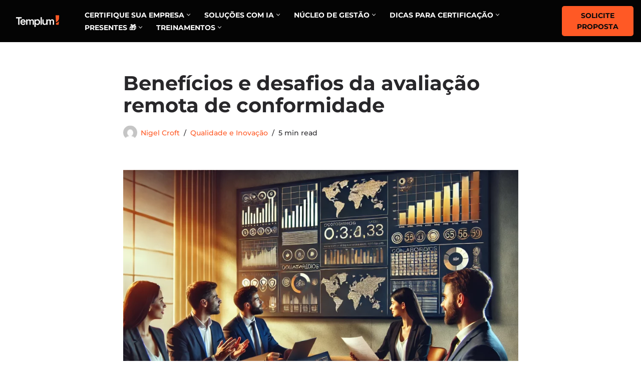

--- FILE ---
content_type: text/html; charset=utf-8
request_url: https://certificacaoiso.com.br/beneficios-e-desafios-da-avaliacao-remota-de-conformidade/
body_size: 31139
content:
<!DOCTYPE html><html lang="pt-BR" prefix="og: https://ogp.me/ns#"><head>
<meta charset="UTF-8">
<meta name="viewport" content="width=device-width, initial-scale=1, minimum-scale=1">
<link rel="profile" href="https://gmpg.org/xfn/11">
<title>Avalia&#xE7;&#xE3;o remota de conformidade: benef&#xED;cios e desafios para empreendedores</title>
<meta name="description" content="Saiba como a digitaliza&#xE7;&#xE3;o das avalia&#xE7;&#xF5;es de conformidade e sistemas de qualidade pode ajudar os empreendedores.">
<meta name="robots" content="follow, index, max-snippet:-1, max-video-preview:-1, max-image-preview:large">
<link rel="canonical" href="https://certificacaoiso.com.br/beneficios-e-desafios-da-avaliacao-remota-de-conformidade/">
<meta property="og:locale" content="pt_BR">
<meta property="og:type" content="article">
<meta property="og:title" content="Avalia&#xE7;&#xE3;o remota de conformidade: benef&#xED;cios e desafios para empreendedores">
<meta property="og:description" content="Saiba como a digitaliza&#xE7;&#xE3;o das avalia&#xE7;&#xF5;es de conformidade e sistemas de qualidade pode ajudar os empreendedores.">
<meta property="og:url" content="https://certificacaoiso.com.br/beneficios-e-desafios-da-avaliacao-remota-de-conformidade/">
<meta property="og:site_name" content="Certifica&#xE7;&#xE3;o ISO">
<meta property="article:tag" content="ISO 9001">
<meta property="article:section" content="Qualidade e Inova&#xE7;&#xE3;o">
<meta property="og:updated_time" content="2025-03-25T12:55:17+00:00">
<meta property="og:image" content="https://certificacaoiso.com.br/wp-content/uploads/2023/03/Beneficios-e-desafios-da-avaliacao-remota-de-conformidade.webp">
<meta property="og:image:secure_url" content="https://certificacaoiso.com.br/wp-content/uploads/2023/03/Beneficios-e-desafios-da-avaliacao-remota-de-conformidade.webp">
<meta property="og:image:width" content="1792">
<meta property="og:image:height" content="1024">
<meta property="og:image:alt" content="conformidade">
<meta property="og:image:type" content="image/webp">
<meta property="article:published_time" content="2023-03-02T09:56:54+00:00">
<meta property="article:modified_time" content="2025-03-25T12:55:17+00:00">
<meta name="twitter:card" content="summary_large_image">
<meta name="twitter:title" content="Avalia&#xE7;&#xE3;o remota de conformidade: benef&#xED;cios e desafios para empreendedores">
<meta name="twitter:description" content="Saiba como a digitaliza&#xE7;&#xE3;o das avalia&#xE7;&#xF5;es de conformidade e sistemas de qualidade pode ajudar os empreendedores.">
<meta name="twitter:image" content="https://certificacaoiso.com.br/wp-content/uploads/2023/03/Beneficios-e-desafios-da-avaliacao-remota-de-conformidade.webp">
<meta name="twitter:label1" content="Escrito por">
<meta name="twitter:data1" content="Nigel Croft">
<meta name="twitter:label2" content="Tempo para leitura">
<meta name="twitter:data2" content="5 minutos">
<script type="application/ld+json" class="rank-math-schema">{"@context":"https://schema.org","@graph":[{"@type":["EducationalOrganization","Organization"],"@id":"https://certificacaoiso.com.br/#organization","name":"Templum Consultoria","url":"https://certificacaoiso.com.br","logo":{"@type":"ImageObject","@id":"https://certificacaoiso.com.br/#logo","url":"https://certificacaoiso.com.br/wp-content/uploads/2024/05/Logotipo-Templum.webp","contentUrl":"https://certificacaoiso.com.br/wp-content/uploads/2024/05/Logotipo-Templum.webp","caption":"Certifica\u00e7\u00e3o ISO","inLanguage":"pt-BR"}},{"@type":"WebSite","@id":"https://certificacaoiso.com.br/#website","url":"https://certificacaoiso.com.br","name":"Certifica\u00e7\u00e3o ISO","alternateName":"Templum Consultoria","publisher":{"@id":"https://certificacaoiso.com.br/#organization"},"inLanguage":"pt-BR"},{"@type":"ImageObject","@id":"https://certificacaoiso.com.br/wp-content/uploads/2023/03/Beneficios-e-desafios-da-avaliacao-remota-de-conformidade.webp","url":"https://certificacaoiso.com.br/wp-content/uploads/2023/03/Beneficios-e-desafios-da-avaliacao-remota-de-conformidade.webp","width":"1792","height":"1024","inLanguage":"pt-BR"},{"@type":"WebPage","@id":"https://certificacaoiso.com.br/beneficios-e-desafios-da-avaliacao-remota-de-conformidade/#webpage","url":"https://certificacaoiso.com.br/beneficios-e-desafios-da-avaliacao-remota-de-conformidade/","name":"Avalia\u00e7\u00e3o remota de conformidade: benef\u00edcios e desafios para empreendedores","datePublished":"2023-03-02T09:56:54+00:00","dateModified":"2025-03-25T12:55:17+00:00","isPartOf":{"@id":"https://certificacaoiso.com.br/#website"},"primaryImageOfPage":{"@id":"https://certificacaoiso.com.br/wp-content/uploads/2023/03/Beneficios-e-desafios-da-avaliacao-remota-de-conformidade.webp"},"inLanguage":"pt-BR"},{"@type":"Person","@id":"https://certificacaoiso.com.br/author/nigel-croft/","name":"Nigel Croft","url":"https://certificacaoiso.com.br/author/nigel-croft/","image":{"@type":"ImageObject","@id":"https://secure.gravatar.com/avatar/476a244f837ce844531c3a6ab7de23e9e2ef5e2fb971e6cb40e10ae201464da7?s=96&amp;d=mm&amp;r=g","url":"https://secure.gravatar.com/avatar/476a244f837ce844531c3a6ab7de23e9e2ef5e2fb971e6cb40e10ae201464da7?s=96&amp;d=mm&amp;r=g","caption":"Nigel Croft","inLanguage":"pt-BR"},"worksFor":{"@id":"https://certificacaoiso.com.br/#organization"}},{"@type":"BlogPosting","headline":"Avalia\u00e7\u00e3o remota de conformidade: benef\u00edcios e desafios para empreendedores","keywords":"conformidade","datePublished":"2023-03-02T09:56:54+00:00","dateModified":"2025-03-25T12:55:17+00:00","articleSection":"Qualidade e Inova\u00e7\u00e3o","author":{"@id":"https://certificacaoiso.com.br/author/nigel-croft/","name":"Nigel Croft"},"publisher":{"@id":"https://certificacaoiso.com.br/#organization"},"description":"Saiba como a digitaliza\u00e7\u00e3o das avalia\u00e7\u00f5es de conformidade e sistemas de qualidade pode ajudar os empreendedores.","name":"Avalia\u00e7\u00e3o remota de conformidade: benef\u00edcios e desafios para empreendedores","@id":"https://certificacaoiso.com.br/beneficios-e-desafios-da-avaliacao-remota-de-conformidade/#richSnippet","isPartOf":{"@id":"https://certificacaoiso.com.br/beneficios-e-desafios-da-avaliacao-remota-de-conformidade/#webpage"},"image":{"@id":"https://certificacaoiso.com.br/wp-content/uploads/2023/03/Beneficios-e-desafios-da-avaliacao-remota-de-conformidade.webp"},"inLanguage":"pt-BR","mainEntityOfPage":{"@id":"https://certificacaoiso.com.br/beneficios-e-desafios-da-avaliacao-remota-de-conformidade/#webpage"}}]}</script>
<link rel="dns-prefetch" href="//fonts.googleapis.com">
<link rel="alternate" type="application/rss+xml" title="Feed para Certifica&#xE7;&#xE3;o ISO &#xBB;" href="/feed/">
<link rel="alternate" type="application/rss+xml" title="Feed de coment&#xE1;rios para Certifica&#xE7;&#xE3;o ISO &#xBB;" href="/comments/feed/">
<style id="wp-img-auto-sizes-contain-inline-css">img:is([sizes=auto i],[sizes^="auto," i]){contain-intrinsic-size:3000px 1500px}</style>
<style id="wp-block-library-inline-css">:root{--wp-block-synced-color:#7a00df;--wp-block-synced-color--rgb:122 , 0 , 223;--wp-bound-block-color:var(--wp-block-synced-color);--wp-editor-canvas-background:#ddd;--wp-admin-theme-color:#007cba;--wp-admin-theme-color--rgb:0 , 124 , 186;--wp-admin-theme-color-darker-10:#006ba1;--wp-admin-theme-color-darker-10--rgb:0 , 107 , 160.5;--wp-admin-theme-color-darker-20:#005a87;--wp-admin-theme-color-darker-20--rgb:0 , 90 , 135;--wp-admin-border-width-focus:2px}@media (min-resolution:192dpi){:root{--wp-admin-border-width-focus:1.5px}}.wp-element-button{cursor:pointer}:root .has-very-light-gray-background-color{background-color:#eee}:root .has-very-dark-gray-background-color{background-color:#313131}:root .has-very-light-gray-color{color:#eee}:root .has-very-dark-gray-color{color:#313131}:root .has-vivid-green-cyan-to-vivid-cyan-blue-gradient-background{background:linear-gradient(135deg,#00d084,#0693e3)}:root .has-purple-crush-gradient-background{background:linear-gradient(135deg,#34e2e4,#4721fb 50%,#ab1dfe)}:root .has-hazy-dawn-gradient-background{background:linear-gradient(135deg,#faaca8,#dad0ec)}:root .has-subdued-olive-gradient-background{background:linear-gradient(135deg,#fafae1,#67a671)}:root .has-atomic-cream-gradient-background{background:linear-gradient(135deg,#fdd79a,#004a59)}:root .has-nightshade-gradient-background{background:linear-gradient(135deg,#330968,#31cdcf)}:root .has-midnight-gradient-background{background:linear-gradient(135deg,#020381,#2874fc)}:root{--wp--preset--font-size--normal:16px;--wp--preset--font-size--huge:42px}.has-regular-font-size{font-size:1em}.has-larger-font-size{font-size:2.625em}.has-normal-font-size{font-size:var(--wp--preset--font-size--normal)}.has-huge-font-size{font-size:var(--wp--preset--font-size--huge)}.has-text-align-center{text-align:center}.has-text-align-left{text-align:left}.has-text-align-right{text-align:right}.has-fit-text{white-space:nowrap!important}#end-resizable-editor-section{display:none}.aligncenter{clear:both}.items-justified-left{justify-content:flex-start}.items-justified-center{justify-content:center}.items-justified-right{justify-content:flex-end}.items-justified-space-between{justify-content:space-between}.screen-reader-text{border:0;clip-path:inset(50%);height:1px;margin:-1px;overflow:hidden;padding:0;position:absolute;width:1px;word-wrap:normal!important}.screen-reader-text:focus{background-color:#ddd;clip-path:none;color:#444;display:block;font-size:1em;height:auto;left:5px;line-height:normal;padding:15px 23px 14px;text-decoration:none;top:5px;width:auto;z-index:100000}html :where(.has-border-color){border-style:solid}html :where([style*=border-top-color]){border-top-style:solid}html :where([style*=border-right-color]){border-right-style:solid}html :where([style*=border-bottom-color]){border-bottom-style:solid}html :where([style*=border-left-color]){border-left-style:solid}html :where([style*=border-width]){border-style:solid}html :where([style*=border-top-width]){border-top-style:solid}html :where([style*=border-right-width]){border-right-style:solid}html :where([style*=border-bottom-width]){border-bottom-style:solid}html :where([style*=border-left-width]){border-left-style:solid}html :where(img[class*=wp-image-]){height:auto;max-width:100%}:where(figure){margin:0 0 1em}html :where(.is-position-sticky){--wp-admin--admin-bar--position-offset:var(--wp-admin--admin-bar--height,0)}@media screen and (max-width:600px){html :where(.is-position-sticky){--wp-admin--admin-bar--position-offset:0}}</style><style id="wp-block-heading-inline-css">h1:where(.wp-block-heading).has-background,h2:where(.wp-block-heading).has-background,h3:where(.wp-block-heading).has-background,h4:where(.wp-block-heading).has-background,h5:where(.wp-block-heading).has-background,h6:where(.wp-block-heading).has-background{padding:1.25em 2.375em}h1.has-text-align-left[style*=writing-mode]:where([style*=vertical-lr]),h1.has-text-align-right[style*=writing-mode]:where([style*=vertical-rl]),h2.has-text-align-left[style*=writing-mode]:where([style*=vertical-lr]),h2.has-text-align-right[style*=writing-mode]:where([style*=vertical-rl]),h3.has-text-align-left[style*=writing-mode]:where([style*=vertical-lr]),h3.has-text-align-right[style*=writing-mode]:where([style*=vertical-rl]),h4.has-text-align-left[style*=writing-mode]:where([style*=vertical-lr]),h4.has-text-align-right[style*=writing-mode]:where([style*=vertical-rl]),h5.has-text-align-left[style*=writing-mode]:where([style*=vertical-lr]),h5.has-text-align-right[style*=writing-mode]:where([style*=vertical-rl]),h6.has-text-align-left[style*=writing-mode]:where([style*=vertical-lr]),h6.has-text-align-right[style*=writing-mode]:where([style*=vertical-rl]){rotate:180deg}</style>
<style id="wp-block-image-inline-css">.wp-block-image>a,.wp-block-image>figure>a{display:inline-block}.wp-block-image img{box-sizing:border-box;height:auto;max-width:100%;vertical-align:bottom}@media not (prefers-reduced-motion){.wp-block-image img.hide{visibility:hidden}.wp-block-image img.show{animation:show-content-image .4s}}.wp-block-image[style*="border-radius"] img,.wp-block-image[style*="border-radius"]>a{border-radius:inherit}.wp-block-image.has-custom-border img{box-sizing:border-box}.wp-block-image.aligncenter{text-align:center}.wp-block-image.alignfull>a,.wp-block-image.alignwide>a{width:100%}.wp-block-image.alignfull img,.wp-block-image.alignwide img{height:auto;width:100%}.wp-block-image .aligncenter,.wp-block-image .alignleft,.wp-block-image .alignright,.wp-block-image.aligncenter,.wp-block-image.alignleft,.wp-block-image.alignright{display:table}.wp-block-image .aligncenter>figcaption,.wp-block-image .alignleft>figcaption,.wp-block-image .alignright>figcaption,.wp-block-image.aligncenter>figcaption,.wp-block-image.alignleft>figcaption,.wp-block-image.alignright>figcaption{caption-side:bottom;display:table-caption}.wp-block-image .alignleft{float:left;margin:.5em 1em .5em 0}.wp-block-image .alignright{float:right;margin:.5em 0 .5em 1em}.wp-block-image .aligncenter{margin-left:auto;margin-right:auto}.wp-block-image :where(figcaption){margin-bottom:1em;margin-top:.5em}.wp-block-image.is-style-circle-mask img{border-radius:9999px}@supports ((-webkit-mask-image:none) or (mask-image:none)) or (-webkit-mask-image:none){.wp-block-image.is-style-circle-mask img{border-radius:0;-webkit-mask-image:url('data:image/svg+xml;utf8,<svg viewBox="0 0 100 100" xmlns="http://www.w3.org/2000/svg"><circle cx="50" cy="50" r="50"/></svg>');mask-image:url('data:image/svg+xml;utf8,<svg viewBox="0 0 100 100" xmlns="http://www.w3.org/2000/svg"><circle cx="50" cy="50" r="50"/></svg>');mask-mode:alpha;-webkit-mask-position:center;mask-position:center;-webkit-mask-repeat:no-repeat;mask-repeat:no-repeat;-webkit-mask-size:contain;mask-size:contain}}:root :where(.wp-block-image.is-style-rounded img,.wp-block-image .is-style-rounded img){border-radius:9999px}.wp-block-image figure{margin:0}.wp-lightbox-container{display:flex;flex-direction:column;position:relative}.wp-lightbox-container img{cursor:zoom-in}.wp-lightbox-container img:hover+button{opacity:1}.wp-lightbox-container button{align-items:center;backdrop-filter:blur(16px) saturate(180%);background-color:#5a5a5a40;border:none;border-radius:4px;cursor:zoom-in;display:flex;height:20px;justify-content:center;opacity:0;padding:0;position:absolute;right:16px;text-align:center;top:16px;width:20px;z-index:100}@media not (prefers-reduced-motion){.wp-lightbox-container button{transition:opacity .2s ease}}.wp-lightbox-container button:focus-visible{outline:3px auto #5a5a5a40;outline:3px auto -webkit-focus-ring-color;outline-offset:3px}.wp-lightbox-container button:hover{cursor:pointer;opacity:1}.wp-lightbox-container button:focus{opacity:1}.wp-lightbox-container button:focus,.wp-lightbox-container button:hover,.wp-lightbox-container button:not(:hover):not(:active):not(.has-background){background-color:#5a5a5a40;border:none}.wp-lightbox-overlay{box-sizing:border-box;cursor:zoom-out;height:100vh;left:0;overflow:hidden;position:fixed;top:0;visibility:hidden;width:100%;z-index:100000}.wp-lightbox-overlay .close-button{align-items:center;cursor:pointer;display:flex;justify-content:center;min-height:40px;min-width:40px;padding:0;position:absolute;right:calc(env(safe-area-inset-right) + 16px);top:calc(env(safe-area-inset-top) + 16px);z-index:5000000}.wp-lightbox-overlay .close-button:focus,.wp-lightbox-overlay .close-button:hover,.wp-lightbox-overlay .close-button:not(:hover):not(:active):not(.has-background){background:none;border:none}.wp-lightbox-overlay .lightbox-image-container{height:var(--wp--lightbox-container-height);left:50%;overflow:hidden;position:absolute;top:50%;transform:translate(-50%,-50%);transform-origin:top left;width:var(--wp--lightbox-container-width);z-index:9999999999}.wp-lightbox-overlay .wp-block-image{align-items:center;box-sizing:border-box;display:flex;height:100%;justify-content:center;margin:0;position:relative;transform-origin:0 0;width:100%;z-index:3000000}.wp-lightbox-overlay .wp-block-image img{height:var(--wp--lightbox-image-height);min-height:var(--wp--lightbox-image-height);min-width:var(--wp--lightbox-image-width);width:var(--wp--lightbox-image-width)}.wp-lightbox-overlay .wp-block-image figcaption{display:none}.wp-lightbox-overlay button{background:none;border:none}.wp-lightbox-overlay .scrim{background-color:#fff;height:100%;opacity:.9;position:absolute;width:100%;z-index:2000000}.wp-lightbox-overlay.active{visibility:visible}@media not (prefers-reduced-motion){.wp-lightbox-overlay.active{animation:turn-on-visibility .25s both}.wp-lightbox-overlay.active img{animation:turn-on-visibility .35s both}.wp-lightbox-overlay.show-closing-animation:not(.active){animation:turn-off-visibility .35s both}.wp-lightbox-overlay.show-closing-animation:not(.active) img{animation:turn-off-visibility .25s both}.wp-lightbox-overlay.zoom.active{animation:none;opacity:1;visibility:visible}.wp-lightbox-overlay.zoom.active .lightbox-image-container{animation:lightbox-zoom-in .4s}.wp-lightbox-overlay.zoom.active .lightbox-image-container img{animation:none}.wp-lightbox-overlay.zoom.active .scrim{animation:turn-on-visibility .4s forwards}.wp-lightbox-overlay.zoom.show-closing-animation:not(.active){animation:none}.wp-lightbox-overlay.zoom.show-closing-animation:not(.active) .lightbox-image-container{animation:lightbox-zoom-out .4s}.wp-lightbox-overlay.zoom.show-closing-animation:not(.active) .lightbox-image-container img{animation:none}.wp-lightbox-overlay.zoom.show-closing-animation:not(.active) .scrim{animation:turn-off-visibility .4s forwards}}@keyframes show-content-image{0%{visibility:hidden}99%{visibility:hidden}to{visibility:visible}}@keyframes turn-on-visibility{0%{opacity:0}to{opacity:1}}@keyframes turn-off-visibility{0%{opacity:1;visibility:visible}99%{opacity:0;visibility:visible}to{opacity:0;visibility:hidden}}@keyframes lightbox-zoom-in{0%{transform:translate(calc((-100vw + var(--wp--lightbox-scrollbar-width))/2 + var(--wp--lightbox-initial-left-position)),calc(-50vh + var(--wp--lightbox-initial-top-position))) scale(var(--wp--lightbox-scale))}to{transform:translate(-50%,-50%) scale(1)}}@keyframes lightbox-zoom-out{0%{transform:translate(-50%,-50%) scale(1);visibility:visible}99%{visibility:visible}to{transform:translate(calc((-100vw + var(--wp--lightbox-scrollbar-width))/2 + var(--wp--lightbox-initial-left-position)),calc(-50vh + var(--wp--lightbox-initial-top-position))) scale(var(--wp--lightbox-scale));visibility:hidden}}</style>
<style id="wp-block-list-inline-css">ol,ul{box-sizing:border-box}:root :where(.wp-block-list.has-background){padding:1.25em 2.375em}</style>
<style id="wp-block-paragraph-inline-css">.is-small-text{font-size:.875em}.is-regular-text{font-size:1em}.is-large-text{font-size:2.25em}.is-larger-text{font-size:3em}.has-drop-cap:not(:focus):first-letter{float:left;font-size:8.4em;font-style:normal;font-weight:100;line-height:.68;margin:.05em .1em 0 0;text-transform:uppercase}body.rtl .has-drop-cap:not(:focus):first-letter{float:none;margin-left:.1em}p.has-drop-cap.has-background{overflow:hidden}:root :where(p.has-background){padding:1.25em 2.375em}:where(p.has-text-color:not(.has-link-color)) a{color:inherit}p.has-text-align-left[style*="writing-mode:vertical-lr"],p.has-text-align-right[style*="writing-mode:vertical-rl"]{rotate:180deg}</style>
<style id="wp-block-quote-inline-css">.wp-block-quote{box-sizing:border-box;overflow-wrap:break-word}.wp-block-quote.is-large:where(:not(.is-style-plain)),.wp-block-quote.is-style-large:where(:not(.is-style-plain)){margin-bottom:1em;padding:0 1em}.wp-block-quote.is-large:where(:not(.is-style-plain)) p,.wp-block-quote.is-style-large:where(:not(.is-style-plain)) p{font-size:1.5em;font-style:italic;line-height:1.6}.wp-block-quote.is-large:where(:not(.is-style-plain)) cite,.wp-block-quote.is-large:where(:not(.is-style-plain)) footer,.wp-block-quote.is-style-large:where(:not(.is-style-plain)) cite,.wp-block-quote.is-style-large:where(:not(.is-style-plain)) footer{font-size:1.125em;text-align:right}.wp-block-quote>cite{display:block}</style>
<style id="wp-block-social-links-inline-css">.wp-block-social-links{background:none;box-sizing:border-box;margin-left:0;padding-left:0;padding-right:0;text-indent:0}.wp-block-social-links .wp-social-link a,.wp-block-social-links .wp-social-link a:hover{border-bottom:0;box-shadow:none;text-decoration:none}.wp-block-social-links .wp-social-link svg{height:1em;width:1em}.wp-block-social-links .wp-social-link span:not(.screen-reader-text){font-size:.65em;margin-left:.5em;margin-right:.5em}.wp-block-social-links.has-small-icon-size{font-size:16px}.wp-block-social-links,.wp-block-social-links.has-normal-icon-size{font-size:24px}.wp-block-social-links.has-large-icon-size{font-size:36px}.wp-block-social-links.has-huge-icon-size{font-size:48px}.wp-block-social-links.aligncenter{display:flex;justify-content:center}.wp-block-social-links.alignright{justify-content:flex-end}.wp-block-social-link{border-radius:9999px;display:block}@media not (prefers-reduced-motion){.wp-block-social-link{transition:transform .1s ease}}.wp-block-social-link{height:auto}.wp-block-social-link a{align-items:center;display:flex;line-height:0}.wp-block-social-link:hover{transform:scale(1.1)}.wp-block-social-links .wp-block-social-link.wp-social-link{display:inline-block;margin:0;padding:0}.wp-block-social-links .wp-block-social-link.wp-social-link .wp-block-social-link-anchor,.wp-block-social-links .wp-block-social-link.wp-social-link .wp-block-social-link-anchor svg,.wp-block-social-links .wp-block-social-link.wp-social-link .wp-block-social-link-anchor:active,.wp-block-social-links .wp-block-social-link.wp-social-link .wp-block-social-link-anchor:hover,.wp-block-social-links .wp-block-social-link.wp-social-link .wp-block-social-link-anchor:visited{color:currentColor;fill:currentColor}:where(.wp-block-social-links:not(.is-style-logos-only)) .wp-social-link{background-color:#f0f0f0;color:#444}:where(.wp-block-social-links:not(.is-style-logos-only)) .wp-social-link-amazon{background-color:#f90;color:#fff}:where(.wp-block-social-links:not(.is-style-logos-only)) .wp-social-link-bandcamp{background-color:#1ea0c3;color:#fff}:where(.wp-block-social-links:not(.is-style-logos-only)) .wp-social-link-behance{background-color:#0757fe;color:#fff}:where(.wp-block-social-links:not(.is-style-logos-only)) .wp-social-link-bluesky{background-color:#0a7aff;color:#fff}:where(.wp-block-social-links:not(.is-style-logos-only)) .wp-social-link-codepen{background-color:#1e1f26;color:#fff}:where(.wp-block-social-links:not(.is-style-logos-only)) .wp-social-link-deviantart{background-color:#02e49b;color:#fff}:where(.wp-block-social-links:not(.is-style-logos-only)) .wp-social-link-discord{background-color:#5865f2;color:#fff}:where(.wp-block-social-links:not(.is-style-logos-only)) .wp-social-link-dribbble{background-color:#e94c89;color:#fff}:where(.wp-block-social-links:not(.is-style-logos-only)) .wp-social-link-dropbox{background-color:#4280ff;color:#fff}:where(.wp-block-social-links:not(.is-style-logos-only)) .wp-social-link-etsy{background-color:#f45800;color:#fff}:where(.wp-block-social-links:not(.is-style-logos-only)) .wp-social-link-facebook{background-color:#0866ff;color:#fff}:where(.wp-block-social-links:not(.is-style-logos-only)) .wp-social-link-fivehundredpx{background-color:#000;color:#fff}:where(.wp-block-social-links:not(.is-style-logos-only)) .wp-social-link-flickr{background-color:#0461dd;color:#fff}:where(.wp-block-social-links:not(.is-style-logos-only)) .wp-social-link-foursquare{background-color:#e65678;color:#fff}:where(.wp-block-social-links:not(.is-style-logos-only)) .wp-social-link-github{background-color:#24292d;color:#fff}:where(.wp-block-social-links:not(.is-style-logos-only)) .wp-social-link-goodreads{background-color:#eceadd;color:#382110}:where(.wp-block-social-links:not(.is-style-logos-only)) .wp-social-link-google{background-color:#ea4434;color:#fff}:where(.wp-block-social-links:not(.is-style-logos-only)) .wp-social-link-gravatar{background-color:#1d4fc4;color:#fff}:where(.wp-block-social-links:not(.is-style-logos-only)) .wp-social-link-instagram{background-color:#f00075;color:#fff}:where(.wp-block-social-links:not(.is-style-logos-only)) .wp-social-link-lastfm{background-color:#e21b24;color:#fff}:where(.wp-block-social-links:not(.is-style-logos-only)) .wp-social-link-linkedin{background-color:#0d66c2;color:#fff}:where(.wp-block-social-links:not(.is-style-logos-only)) .wp-social-link-mastodon{background-color:#3288d4;color:#fff}:where(.wp-block-social-links:not(.is-style-logos-only)) .wp-social-link-medium{background-color:#000;color:#fff}:where(.wp-block-social-links:not(.is-style-logos-only)) .wp-social-link-meetup{background-color:#f6405f;color:#fff}:where(.wp-block-social-links:not(.is-style-logos-only)) .wp-social-link-patreon{background-color:#000;color:#fff}:where(.wp-block-social-links:not(.is-style-logos-only)) .wp-social-link-pinterest{background-color:#e60122;color:#fff}:where(.wp-block-social-links:not(.is-style-logos-only)) .wp-social-link-pocket{background-color:#ef4155;color:#fff}:where(.wp-block-social-links:not(.is-style-logos-only)) .wp-social-link-reddit{background-color:#ff4500;color:#fff}:where(.wp-block-social-links:not(.is-style-logos-only)) .wp-social-link-skype{background-color:#0478d7;color:#fff}:where(.wp-block-social-links:not(.is-style-logos-only)) .wp-social-link-snapchat{background-color:#fefc00;color:#fff;stroke:#000}:where(.wp-block-social-links:not(.is-style-logos-only)) .wp-social-link-soundcloud{background-color:#ff5600;color:#fff}:where(.wp-block-social-links:not(.is-style-logos-only)) .wp-social-link-spotify{background-color:#1bd760;color:#fff}:where(.wp-block-social-links:not(.is-style-logos-only)) .wp-social-link-telegram{background-color:#2aabee;color:#fff}:where(.wp-block-social-links:not(.is-style-logos-only)) .wp-social-link-threads{background-color:#000;color:#fff}:where(.wp-block-social-links:not(.is-style-logos-only)) .wp-social-link-tiktok{background-color:#000;color:#fff}:where(.wp-block-social-links:not(.is-style-logos-only)) .wp-social-link-tumblr{background-color:#011835;color:#fff}:where(.wp-block-social-links:not(.is-style-logos-only)) .wp-social-link-twitch{background-color:#6440a4;color:#fff}:where(.wp-block-social-links:not(.is-style-logos-only)) .wp-social-link-twitter{background-color:#1da1f2;color:#fff}:where(.wp-block-social-links:not(.is-style-logos-only)) .wp-social-link-vimeo{background-color:#1eb7ea;color:#fff}:where(.wp-block-social-links:not(.is-style-logos-only)) .wp-social-link-vk{background-color:#4680c2;color:#fff}:where(.wp-block-social-links:not(.is-style-logos-only)) .wp-social-link-wordpress{background-color:#3499cd;color:#fff}:where(.wp-block-social-links:not(.is-style-logos-only)) .wp-social-link-whatsapp{background-color:#25d366;color:#fff}:where(.wp-block-social-links:not(.is-style-logos-only)) .wp-social-link-x{background-color:#000;color:#fff}:where(.wp-block-social-links:not(.is-style-logos-only)) .wp-social-link-yelp{background-color:#d32422;color:#fff}:where(.wp-block-social-links:not(.is-style-logos-only)) .wp-social-link-youtube{background-color:red;color:#fff}:where(.wp-block-social-links.is-style-logos-only) .wp-social-link{background:none}:where(.wp-block-social-links.is-style-logos-only) .wp-social-link svg{height:1.25em;width:1.25em}:where(.wp-block-social-links.is-style-logos-only) .wp-social-link-amazon{color:#f90}:where(.wp-block-social-links.is-style-logos-only) .wp-social-link-bandcamp{color:#1ea0c3}:where(.wp-block-social-links.is-style-logos-only) .wp-social-link-behance{color:#0757fe}:where(.wp-block-social-links.is-style-logos-only) .wp-social-link-bluesky{color:#0a7aff}:where(.wp-block-social-links.is-style-logos-only) .wp-social-link-codepen{color:#1e1f26}:where(.wp-block-social-links.is-style-logos-only) .wp-social-link-deviantart{color:#02e49b}:where(.wp-block-social-links.is-style-logos-only) .wp-social-link-discord{color:#5865f2}:where(.wp-block-social-links.is-style-logos-only) .wp-social-link-dribbble{color:#e94c89}:where(.wp-block-social-links.is-style-logos-only) .wp-social-link-dropbox{color:#4280ff}:where(.wp-block-social-links.is-style-logos-only) .wp-social-link-etsy{color:#f45800}:where(.wp-block-social-links.is-style-logos-only) .wp-social-link-facebook{color:#0866ff}:where(.wp-block-social-links.is-style-logos-only) .wp-social-link-fivehundredpx{color:#000}:where(.wp-block-social-links.is-style-logos-only) .wp-social-link-flickr{color:#0461dd}:where(.wp-block-social-links.is-style-logos-only) .wp-social-link-foursquare{color:#e65678}:where(.wp-block-social-links.is-style-logos-only) .wp-social-link-github{color:#24292d}:where(.wp-block-social-links.is-style-logos-only) .wp-social-link-goodreads{color:#382110}:where(.wp-block-social-links.is-style-logos-only) .wp-social-link-google{color:#ea4434}:where(.wp-block-social-links.is-style-logos-only) .wp-social-link-gravatar{color:#1d4fc4}:where(.wp-block-social-links.is-style-logos-only) .wp-social-link-instagram{color:#f00075}:where(.wp-block-social-links.is-style-logos-only) .wp-social-link-lastfm{color:#e21b24}:where(.wp-block-social-links.is-style-logos-only) .wp-social-link-linkedin{color:#0d66c2}:where(.wp-block-social-links.is-style-logos-only) .wp-social-link-mastodon{color:#3288d4}:where(.wp-block-social-links.is-style-logos-only) .wp-social-link-medium{color:#000}:where(.wp-block-social-links.is-style-logos-only) .wp-social-link-meetup{color:#f6405f}:where(.wp-block-social-links.is-style-logos-only) .wp-social-link-patreon{color:#000}:where(.wp-block-social-links.is-style-logos-only) .wp-social-link-pinterest{color:#e60122}:where(.wp-block-social-links.is-style-logos-only) .wp-social-link-pocket{color:#ef4155}:where(.wp-block-social-links.is-style-logos-only) .wp-social-link-reddit{color:#ff4500}:where(.wp-block-social-links.is-style-logos-only) .wp-social-link-skype{color:#0478d7}:where(.wp-block-social-links.is-style-logos-only) .wp-social-link-snapchat{color:#fff;stroke:#000}:where(.wp-block-social-links.is-style-logos-only) .wp-social-link-soundcloud{color:#ff5600}:where(.wp-block-social-links.is-style-logos-only) .wp-social-link-spotify{color:#1bd760}:where(.wp-block-social-links.is-style-logos-only) .wp-social-link-telegram{color:#2aabee}:where(.wp-block-social-links.is-style-logos-only) .wp-social-link-threads{color:#000}:where(.wp-block-social-links.is-style-logos-only) .wp-social-link-tiktok{color:#000}:where(.wp-block-social-links.is-style-logos-only) .wp-social-link-tumblr{color:#011835}:where(.wp-block-social-links.is-style-logos-only) .wp-social-link-twitch{color:#6440a4}:where(.wp-block-social-links.is-style-logos-only) .wp-social-link-twitter{color:#1da1f2}:where(.wp-block-social-links.is-style-logos-only) .wp-social-link-vimeo{color:#1eb7ea}:where(.wp-block-social-links.is-style-logos-only) .wp-social-link-vk{color:#4680c2}:where(.wp-block-social-links.is-style-logos-only) .wp-social-link-whatsapp{color:#25d366}:where(.wp-block-social-links.is-style-logos-only) .wp-social-link-wordpress{color:#3499cd}:where(.wp-block-social-links.is-style-logos-only) .wp-social-link-x{color:#000}:where(.wp-block-social-links.is-style-logos-only) .wp-social-link-yelp{color:#d32422}:where(.wp-block-social-links.is-style-logos-only) .wp-social-link-youtube{color:red}.wp-block-social-links.is-style-pill-shape .wp-social-link{width:auto}:root :where(.wp-block-social-links .wp-social-link a){padding:.25em}:root :where(.wp-block-social-links.is-style-logos-only .wp-social-link a){padding:0}:root :where(.wp-block-social-links.is-style-pill-shape .wp-social-link a){padding-left:.6666666667em;padding-right:.6666666667em}.wp-block-social-links:not(.has-icon-color):not(.has-icon-background-color) .wp-social-link-snapchat .wp-block-social-link-label{color:#000}</style>
<style id="otter-advanced-columns-style-inline-css">.wp-block-themeisle-blocks-advanced-columns-separators{position:absolute;left:0;width:100%;overflow-x:clip}.wp-block-themeisle-blocks-advanced-columns-separators.top{top:0}.wp-block-themeisle-blocks-advanced-columns-separators.bottom{bottom:0}.wp-block-themeisle-blocks-advanced-columns-separators.bottom svg{position:absolute;bottom:0}.wp-block-themeisle-blocks-advanced-columns-separators svg{height:100px}.wp-block-themeisle-blocks-advanced-columns-separators .rotate{transform:rotate(180deg)}html[lang="ja"] .wp-block-themeisle-blocks-advanced-columns .innerblocks-wrap,html[lang="ko"] .wp-block-themeisle-blocks-advanced-columns .innerblocks-wrap,html[lang="zh"] .wp-block-themeisle-blocks-advanced-columns .innerblocks-wrap,html[lang="zh-Hans"] .wp-block-themeisle-blocks-advanced-columns .innerblocks-wrap,html[lang="zh-Hant"] .wp-block-themeisle-blocks-advanced-columns .innerblocks-wrap{word-break:normal}.wp-block-themeisle-blocks-advanced-columns{--background:transparent;--columns-width:100%;--horizontal-align:unset;background:var(--background);justify-content:var(--horizontal-align);transition:.3s}.wp-block-themeisle-blocks-advanced-columns .wp-themeisle-block-overlay,.wp-block-themeisle-blocks-advanced-columns .wp-block-themeisle-blocks-advanced-columns-overlay{position:absolute;width:100%;height:100%;top:0;left:0}.wp-block-themeisle-blocks-advanced-columns .wp-block-themeisle-blocks-advanced-column:only-child{max-width:var(--columns-width)}.wp-block-themeisle-blocks-advanced-columns .wp-block-themeisle-blocks-advanced-column{--background:transparent;--background-color-hover:var(--background);--link-color:inherit;background:var(--background);transition:.3s}.wp-block-themeisle-blocks-advanced-columns .wp-block-themeisle-blocks-advanced-column:hover{background:var(--background-color-hover)}.wp-block-themeisle-blocks-advanced-columns .wp-block-themeisle-blocks-advanced-column>*{position:relative}.wp-block-themeisle-blocks-advanced-columns .wp-block-themeisle-blocks-advanced-column .wp-block-themeisle-blocks-advanced-column-overlay{position:absolute;width:100%;height:100%;top:0;left:0}.wp-block-themeisle-blocks-advanced-columns .wp-block-themeisle-blocks-advanced-column .wp-block-themeisle-blocks-slider{display:grid}.wp-block-themeisle-blocks-advanced-columns .wp-block-themeisle-blocks-advanced-column .aligncenter{margin-left:auto;margin-right:auto}.wp-block-themeisle-blocks-advanced-columns .wp-block-themeisle-blocks-advanced-column.has-dark-bg{color:var(--text-color,var(--nv-text-dark-bg,#fff))}.wp-block-themeisle-blocks-advanced-columns .wp-block-themeisle-blocks-advanced-column.has-light-bg{color:var(--text-color,var(--nv-text-color,#000))}.wp-block-themeisle-blocks-advanced-columns.has-default-gap .wp-block-themeisle-blocks-advanced-column{margin-left:10px;margin-right:10px}.wp-block-themeisle-blocks-advanced-columns.has-nogap-gap .wp-block-themeisle-blocks-advanced-column{margin-left:0;margin-right:0}.wp-block-themeisle-blocks-advanced-columns.has-narrow-gap .wp-block-themeisle-blocks-advanced-column{margin-left:5px;margin-right:5px}.wp-block-themeisle-blocks-advanced-columns.has-extended-gap .wp-block-themeisle-blocks-advanced-column{margin-left:15px;margin-right:15px}.wp-block-themeisle-blocks-advanced-columns.has-wide-gap .wp-block-themeisle-blocks-advanced-column{margin-left:20px;margin-right:20px}.wp-block-themeisle-blocks-advanced-columns.has-wider-gap .wp-block-themeisle-blocks-advanced-column{margin-left:30px;margin-right:30px}.wp-block-themeisle-blocks-advanced-columns.has-dark-bg{color:var(--text-color,var(--nv-text-dark-bg,#fff))}.wp-block-themeisle-blocks-advanced-columns.has-light-bg{color:var(--text-color,var(--nv-text-color,#000))}.wp-block-themeisle-blocks-advanced-columns>.innerblocks-wrap:not(:first-child,:last-child){z-index:1}@media (min-width:960px){.wp-block-themeisle-blocks-advanced-columns{display:flex;position:relative}.wp-block-themeisle-blocks-advanced-columns.has-vertical-flex-start>.innerblocks-wrap,.wp-block-themeisle-blocks-advanced-columns.has-vertical-top>.innerblocks-wrap{align-items:flex-start}.wp-block-themeisle-blocks-advanced-columns.has-vertical-center>.innerblocks-wrap{align-items:center}.wp-block-themeisle-blocks-advanced-columns.has-vertical-flex-end>.innerblocks-wrap,.wp-block-themeisle-blocks-advanced-columns.has-vertical-bottom>.innerblocks-wrap{align-items:flex-end}.wp-block-themeisle-blocks-advanced-columns .innerblocks-wrap{display:flex;flex-basis:100%;word-break:keep-all;max-width:var(--columns-width)}.wp-block-themeisle-blocks-advanced-columns .innerblocks-wrap .wp-block-themeisle-blocks-advanced-column{position:relative}.wp-block-themeisle-blocks-advanced-columns .innerblocks-wrap .wp-block-themeisle-blocks-advanced-column:first-child{margin-left:0}.wp-block-themeisle-blocks-advanced-columns .innerblocks-wrap .wp-block-themeisle-blocks-advanced-column:last-child{margin-right:0}.wp-block-themeisle-blocks-advanced-columns.hide-in-desktop{display:none}.wp-block-themeisle-blocks-advanced-columns.has-1-columns.has-desktop-equal-layout>.innerblocks-wrap>.wp-block-themeisle-blocks-advanced-column{flex-basis:100%}.wp-block-themeisle-blocks-advanced-columns.has-2-columns.has-desktop-equal-layout>.innerblocks-wrap>.wp-block-themeisle-blocks-advanced-column{flex-basis:50%}.wp-block-themeisle-blocks-advanced-columns.has-2-columns.has-desktop-oneTwo-layout>.innerblocks-wrap>.wp-block-themeisle-blocks-advanced-column{flex-basis:33.34%}.wp-block-themeisle-blocks-advanced-columns.has-2-columns.has-desktop-oneTwo-layout>.innerblocks-wrap>.wp-block-themeisle-blocks-advanced-column:last-child{flex-basis:66.66%}.wp-block-themeisle-blocks-advanced-columns.has-2-columns.has-desktop-twoOne-layout>.innerblocks-wrap>.wp-block-themeisle-blocks-advanced-column{flex-basis:33.34%}.wp-block-themeisle-blocks-advanced-columns.has-2-columns.has-desktop-twoOne-layout>.innerblocks-wrap>.wp-block-themeisle-blocks-advanced-column:first-child{flex-basis:66.66%}.wp-block-themeisle-blocks-advanced-columns.has-3-columns.has-desktop-equal-layout>.innerblocks-wrap>.wp-block-themeisle-blocks-advanced-column{flex-basis:33.33%}.wp-block-themeisle-blocks-advanced-columns.has-3-columns.has-desktop-oneOneTwo-layout>.innerblocks-wrap>.wp-block-themeisle-blocks-advanced-column{flex-basis:25%}.wp-block-themeisle-blocks-advanced-columns.has-3-columns.has-desktop-oneOneTwo-layout>.innerblocks-wrap>.wp-block-themeisle-blocks-advanced-column:last-child{flex-basis:50%}.wp-block-themeisle-blocks-advanced-columns.has-3-columns.has-desktop-twoOneOne-layout>.innerblocks-wrap>.wp-block-themeisle-blocks-advanced-column{flex-basis:25%}.wp-block-themeisle-blocks-advanced-columns.has-3-columns.has-desktop-twoOneOne-layout>.innerblocks-wrap>.wp-block-themeisle-blocks-advanced-column:first-child{flex-basis:50%}.wp-block-themeisle-blocks-advanced-columns.has-3-columns.has-desktop-oneTwoOne-layout>.innerblocks-wrap>.wp-block-themeisle-blocks-advanced-column{flex-basis:50%}.wp-block-themeisle-blocks-advanced-columns.has-3-columns.has-desktop-oneTwoOne-layout>.innerblocks-wrap>.wp-block-themeisle-blocks-advanced-column:first-child{flex-basis:25%}.wp-block-themeisle-blocks-advanced-columns.has-3-columns.has-desktop-oneTwoOne-layout>.innerblocks-wrap>.wp-block-themeisle-blocks-advanced-column:last-child{flex-basis:25%}.wp-block-themeisle-blocks-advanced-columns.has-3-columns.has-desktop-oneThreeOne-layout>.innerblocks-wrap>.wp-block-themeisle-blocks-advanced-column{flex-basis:60%}.wp-block-themeisle-blocks-advanced-columns.has-3-columns.has-desktop-oneThreeOne-layout>.innerblocks-wrap>.wp-block-themeisle-blocks-advanced-column:first-child{flex-basis:20%}.wp-block-themeisle-blocks-advanced-columns.has-3-columns.has-desktop-oneThreeOne-layout>.innerblocks-wrap>.wp-block-themeisle-blocks-advanced-column:last-child{flex-basis:20%}.wp-block-themeisle-blocks-advanced-columns.has-4-columns.has-desktop-equal-layout>.innerblocks-wrap>.wp-block-themeisle-blocks-advanced-column{flex-basis:25%}.wp-block-themeisle-blocks-advanced-columns.has-5-columns.has-desktop-equal-layout>.innerblocks-wrap>.wp-block-themeisle-blocks-advanced-column{flex-basis:20%}.wp-block-themeisle-blocks-advanced-columns.has-6-columns.has-desktop-equal-layout>.innerblocks-wrap>.wp-block-themeisle-blocks-advanced-column{flex-basis:16.66%}}@media (min-width:600px) and (max-width:960px){.wp-block-themeisle-blocks-advanced-columns{display:flex;position:relative}.wp-block-themeisle-blocks-advanced-columns .innerblocks-wrap{display:flex;flex-basis:100%;word-break:keep-all;max-width:var(--columns-width)}.wp-block-themeisle-blocks-advanced-columns .innerblocks-wrap .wp-block-themeisle-blocks-advanced-column{position:relative;flex:1}.wp-block-themeisle-blocks-advanced-columns.hide-in-tablet{display:none}.wp-block-themeisle-blocks-advanced-columns.has-2-columns.has-tablet-oneTwo-layout>.innerblocks-wrap>.wp-block-themeisle-blocks-advanced-column:last-child{flex:2}.wp-block-themeisle-blocks-advanced-columns.has-2-columns.has-tablet-twoOne-layout>.innerblocks-wrap>.wp-block-themeisle-blocks-advanced-column:first-child{flex:2}.wp-block-themeisle-blocks-advanced-columns.has-3-columns.has-tablet-oneOneTwo-layout>.innerblocks-wrap>.wp-block-themeisle-blocks-advanced-column:last-child{flex:2}.wp-block-themeisle-blocks-advanced-columns.has-3-columns.has-tablet-twoOneOne-layout>.innerblocks-wrap>.wp-block-themeisle-blocks-advanced-column:first-child{flex:2}.wp-block-themeisle-blocks-advanced-columns.has-3-columns.has-tablet-oneTwoOne-layout>.innerblocks-wrap>.wp-block-themeisle-blocks-advanced-column{flex:2}.wp-block-themeisle-blocks-advanced-columns.has-3-columns.has-tablet-oneTwoOne-layout>.innerblocks-wrap>.wp-block-themeisle-blocks-advanced-column:first-child{flex:1}.wp-block-themeisle-blocks-advanced-columns.has-3-columns.has-tablet-oneTwoOne-layout>.innerblocks-wrap>.wp-block-themeisle-blocks-advanced-column:last-child{flex:1}.wp-block-themeisle-blocks-advanced-columns.has-3-columns.has-tablet-oneThreeOne-layout>.innerblocks-wrap>.wp-block-themeisle-blocks-advanced-column{flex:3}.wp-block-themeisle-blocks-advanced-columns.has-3-columns.has-tablet-oneThreeOne-layout>.innerblocks-wrap>.wp-block-themeisle-blocks-advanced-column:first-child{flex:1}.wp-block-themeisle-blocks-advanced-columns.has-3-columns.has-tablet-oneThreeOne-layout>.innerblocks-wrap>.wp-block-themeisle-blocks-advanced-column:last-child{flex:1}.wp-block-themeisle-blocks-advanced-columns:not(.has-tablet-collapsedRows-layout).has-vertical-flex-start>.innerblocks-wrap,.wp-block-themeisle-blocks-advanced-columns:not(.has-tablet-collapsedRows-layout).has-vertical-top>.innerblocks-wrap{align-items:flex-start}.wp-block-themeisle-blocks-advanced-columns:not(.has-tablet-collapsedRows-layout).has-vertical-center>.innerblocks-wrap{align-items:center}.wp-block-themeisle-blocks-advanced-columns:not(.has-tablet-collapsedRows-layout).has-vertical-flex-end>.innerblocks-wrap,.wp-block-themeisle-blocks-advanced-columns:not(.has-tablet-collapsedRows-layout).has-vertical-bottom>.innerblocks-wrap{align-items:flex-end}.wp-block-themeisle-blocks-advanced-columns.has-tablet-collapsedRows-layout>.innerblocks-wrap{flex-direction:column}.wp-block-themeisle-blocks-advanced-columns.has-tablet-collapsedRows-layout.has-reverse-columns-tablet>.innerblocks-wrap{flex-direction:column-reverse}.wp-block-themeisle-blocks-advanced-columns.has-tablet-twoColumnGrid-layout>.innerblocks-wrap{display:flex;flex-wrap:wrap}.wp-block-themeisle-blocks-advanced-columns.has-tablet-twoColumnGrid-layout>.innerblocks-wrap>.wp-block-themeisle-blocks-advanced-column{flex:1 1 40%}.wp-block-themeisle-blocks-advanced-columns.has-tablet-threeColumnGrid-layout>.innerblocks-wrap{display:flex;flex-wrap:wrap}.wp-block-themeisle-blocks-advanced-columns.has-tablet-threeColumnGrid-layout>.innerblocks-wrap>.wp-block-themeisle-blocks-advanced-column{flex:1 1 30%}}@media (max-width:600px){.wp-block-themeisle-blocks-advanced-columns{display:flex;position:relative}.wp-block-themeisle-blocks-advanced-columns .innerblocks-wrap{display:flex;flex-basis:100%;word-break:keep-all;max-width:var(--columns-width)}.wp-block-themeisle-blocks-advanced-columns .innerblocks-wrap .wp-block-themeisle-blocks-advanced-column{position:relative;flex:1}.wp-block-themeisle-blocks-advanced-columns.hide-in-mobile{display:none}.wp-block-themeisle-blocks-advanced-columns.has-2-columns.has-mobile-oneTwo-layout>.innerblocks-wrap>.wp-block-themeisle-blocks-advanced-column:last-child{flex:2}.wp-block-themeisle-blocks-advanced-columns.has-2-columns.has-mobile-twoOne-layout>.innerblocks-wrap>.wp-block-themeisle-blocks-advanced-column:first-child{flex:2}.wp-block-themeisle-blocks-advanced-columns.has-3-columns.has-mobile-oneOneTwo-layout>.innerblocks-wrap>.wp-block-themeisle-blocks-advanced-column:last-child{flex:2}.wp-block-themeisle-blocks-advanced-columns.has-3-columns.has-mobile-twoOneOne-layout>.innerblocks-wrap>.wp-block-themeisle-blocks-advanced-column:first-child{flex:2}.wp-block-themeisle-blocks-advanced-columns.has-3-columns.has-mobile-oneTwoOne-layout>.innerblocks-wrap>.wp-block-themeisle-blocks-advanced-column{flex:2}.wp-block-themeisle-blocks-advanced-columns.has-3-columns.has-mobile-oneTwoOne-layout>.innerblocks-wrap>.wp-block-themeisle-blocks-advanced-column:first-child{flex:1}.wp-block-themeisle-blocks-advanced-columns.has-3-columns.has-mobile-oneTwoOne-layout>.innerblocks-wrap>.wp-block-themeisle-blocks-advanced-column:last-child{flex:1}.wp-block-themeisle-blocks-advanced-columns.has-3-columns.has-mobile-oneThreeOne-layout>.innerblocks-wrap>.wp-block-themeisle-blocks-advanced-column{flex:3}.wp-block-themeisle-blocks-advanced-columns.has-3-columns.has-mobile-oneThreeOne-layout>.innerblocks-wrap>.wp-block-themeisle-blocks-advanced-column:first-child{flex:1}.wp-block-themeisle-blocks-advanced-columns.has-3-columns.has-mobile-oneThreeOne-layout>.innerblocks-wrap>.wp-block-themeisle-blocks-advanced-column:last-child{flex:1}.wp-block-themeisle-blocks-advanced-columns:not(.has-mobile-collapsedRows-layout).has-vertical-flex-start>.innerblocks-wrap,.wp-block-themeisle-blocks-advanced-columns:not(.has-mobile-collapsedRows-layout).has-vertical-top>.innerblocks-wrap{align-items:flex-start}.wp-block-themeisle-blocks-advanced-columns:not(.has-mobile-collapsedRows-layout).has-vertical-center>.innerblocks-wrap{align-items:center}.wp-block-themeisle-blocks-advanced-columns:not(.has-mobile-collapsedRows-layout).has-vertical-flex-end>.innerblocks-wrap,.wp-block-themeisle-blocks-advanced-columns:not(.has-mobile-collapsedRows-layout).has-vertical-bottom>.innerblocks-wrap{align-items:flex-end}.wp-block-themeisle-blocks-advanced-columns.has-mobile-collapsedRows-layout>.innerblocks-wrap{flex-direction:column}.wp-block-themeisle-blocks-advanced-columns.has-mobile-collapsedRows-layout.has-reverse-columns-mobile>.innerblocks-wrap{flex-direction:column-reverse}.wp-block-themeisle-blocks-advanced-columns.has-mobile-twoColumnGrid-layout>.innerblocks-wrap{display:flex;flex-wrap:wrap}.wp-block-themeisle-blocks-advanced-columns.has-mobile-twoColumnGrid-layout>.innerblocks-wrap>.wp-block-themeisle-blocks-advanced-column{flex:1 1 40%}.wp-block-themeisle-blocks-advanced-columns.has-mobile-threeColumnGrid-layout>.innerblocks-wrap{display:flex;flex-wrap:wrap}.wp-block-themeisle-blocks-advanced-columns.has-mobile-threeColumnGrid-layout>.innerblocks-wrap>.wp-block-themeisle-blocks-advanced-column{flex:1 1 30%}}</style>
<style id="global-styles-inline-css">:root{--wp--preset--aspect-ratio--square:1;--wp--preset--aspect-ratio--4-3: 4/3;--wp--preset--aspect-ratio--3-4: 3/4;--wp--preset--aspect-ratio--3-2: 3/2;--wp--preset--aspect-ratio--2-3: 2/3;--wp--preset--aspect-ratio--16-9: 16/9;--wp--preset--aspect-ratio--9-16: 9/16;--wp--preset--color--black:#000;--wp--preset--color--cyan-bluish-gray:#abb8c3;--wp--preset--color--white:#fff;--wp--preset--color--pale-pink:#f78da7;--wp--preset--color--vivid-red:#cf2e2e;--wp--preset--color--luminous-vivid-orange:#ff6900;--wp--preset--color--luminous-vivid-amber:#fcb900;--wp--preset--color--light-green-cyan:#7bdcb5;--wp--preset--color--vivid-green-cyan:#00d084;--wp--preset--color--pale-cyan-blue:#8ed1fc;--wp--preset--color--vivid-cyan-blue:#0693e3;--wp--preset--color--vivid-purple:#9b51e0;--wp--preset--color--neve-link-color:var(--nv-primary-accent);--wp--preset--color--neve-link-hover-color:var(--nv-secondary-accent);--wp--preset--color--nv-site-bg:var(--nv-site-bg);--wp--preset--color--nv-light-bg:var(--nv-light-bg);--wp--preset--color--nv-dark-bg:var(--nv-dark-bg);--wp--preset--color--neve-text-color:var(--nv-text-color);--wp--preset--color--nv-text-dark-bg:var(--nv-text-dark-bg);--wp--preset--color--nv-c-1:var(--nv-c-1);--wp--preset--color--nv-c-2:var(--nv-c-2);--wp--preset--gradient--vivid-cyan-blue-to-vivid-purple:linear-gradient(135deg,#0693e3 0%,#9b51e0 100%);--wp--preset--gradient--light-green-cyan-to-vivid-green-cyan:linear-gradient(135deg,#7adcb4 0%,#00d082 100%);--wp--preset--gradient--luminous-vivid-amber-to-luminous-vivid-orange:linear-gradient(135deg,#fcb900 0%,#ff6900 100%);--wp--preset--gradient--luminous-vivid-orange-to-vivid-red:linear-gradient(135deg,#ff6900 0%,#cf2e2e 100%);--wp--preset--gradient--very-light-gray-to-cyan-bluish-gray:linear-gradient(135deg,#eee 0%,#a9b8c3 100%);--wp--preset--gradient--cool-to-warm-spectrum:linear-gradient(135deg,#4aeadc 0%,#9778d1 20%,#cf2aba 40%,#ee2c82 60%,#fb6962 80%,#fef84c 100%);--wp--preset--gradient--blush-light-purple:linear-gradient(135deg,#ffceec 0%,#9896f0 100%);--wp--preset--gradient--blush-bordeaux:linear-gradient(135deg,#fecda5 0%,#fe2d2d 50%,#6b003e 100%);--wp--preset--gradient--luminous-dusk:linear-gradient(135deg,#ffcb70 0%,#c751c0 50%,#4158d0 100%);--wp--preset--gradient--pale-ocean:linear-gradient(135deg,#fff5cb 0%,#b6e3d4 50%,#33a7b5 100%);--wp--preset--gradient--electric-grass:linear-gradient(135deg,#caf880 0%,#71ce7e 100%);--wp--preset--gradient--midnight:linear-gradient(135deg,#020381 0%,#2874fc 100%);--wp--preset--font-size--small:13px;--wp--preset--font-size--medium:20px;--wp--preset--font-size--large:36px;--wp--preset--font-size--x-large:42px;--wp--preset--spacing--20:.44rem;--wp--preset--spacing--30:.67rem;--wp--preset--spacing--40:1rem;--wp--preset--spacing--50:1.5rem;--wp--preset--spacing--60:2.25rem;--wp--preset--spacing--70:3.38rem;--wp--preset--spacing--80:5.06rem;--wp--preset--shadow--natural:6px 6px 9px rgba(0,0,0,.2);--wp--preset--shadow--deep:12px 12px 50px rgba(0,0,0,.4);--wp--preset--shadow--sharp:6px 6px 0 rgba(0,0,0,.2);--wp--preset--shadow--outlined:6px 6px 0 -3px #fff , 6px 6px #000;--wp--preset--shadow--crisp:6px 6px 0 #000}:where(.is-layout-flex){gap:.5em}:where(.is-layout-grid){gap:.5em}body .is-layout-flex{display:flex}.is-layout-flex{flex-wrap:wrap;align-items:center}.is-layout-flex > :is(*, div){margin:0}body .is-layout-grid{display:grid}.is-layout-grid > :is(*, div){margin:0}:where(.wp-block-columns.is-layout-flex){gap:2em}:where(.wp-block-columns.is-layout-grid){gap:2em}:where(.wp-block-post-template.is-layout-flex){gap:1.25em}:where(.wp-block-post-template.is-layout-grid){gap:1.25em}.has-black-color{color:var(--wp--preset--color--black)!important}.has-cyan-bluish-gray-color{color:var(--wp--preset--color--cyan-bluish-gray)!important}.has-white-color{color:var(--wp--preset--color--white)!important}.has-pale-pink-color{color:var(--wp--preset--color--pale-pink)!important}.has-vivid-red-color{color:var(--wp--preset--color--vivid-red)!important}.has-luminous-vivid-orange-color{color:var(--wp--preset--color--luminous-vivid-orange)!important}.has-luminous-vivid-amber-color{color:var(--wp--preset--color--luminous-vivid-amber)!important}.has-light-green-cyan-color{color:var(--wp--preset--color--light-green-cyan)!important}.has-vivid-green-cyan-color{color:var(--wp--preset--color--vivid-green-cyan)!important}.has-pale-cyan-blue-color{color:var(--wp--preset--color--pale-cyan-blue)!important}.has-vivid-cyan-blue-color{color:var(--wp--preset--color--vivid-cyan-blue)!important}.has-vivid-purple-color{color:var(--wp--preset--color--vivid-purple)!important}.has-neve-link-color-color{color:var(--wp--preset--color--neve-link-color)!important}.has-neve-link-hover-color-color{color:var(--wp--preset--color--neve-link-hover-color)!important}.has-nv-site-bg-color{color:var(--wp--preset--color--nv-site-bg)!important}.has-nv-light-bg-color{color:var(--wp--preset--color--nv-light-bg)!important}.has-nv-dark-bg-color{color:var(--wp--preset--color--nv-dark-bg)!important}.has-neve-text-color-color{color:var(--wp--preset--color--neve-text-color)!important}.has-nv-text-dark-bg-color{color:var(--wp--preset--color--nv-text-dark-bg)!important}.has-nv-c-1-color{color:var(--wp--preset--color--nv-c-1)!important}.has-nv-c-2-color{color:var(--wp--preset--color--nv-c-2)!important}.has-black-background-color{background-color:var(--wp--preset--color--black)!important}.has-cyan-bluish-gray-background-color{background-color:var(--wp--preset--color--cyan-bluish-gray)!important}.has-white-background-color{background-color:var(--wp--preset--color--white)!important}.has-pale-pink-background-color{background-color:var(--wp--preset--color--pale-pink)!important}.has-vivid-red-background-color{background-color:var(--wp--preset--color--vivid-red)!important}.has-luminous-vivid-orange-background-color{background-color:var(--wp--preset--color--luminous-vivid-orange)!important}.has-luminous-vivid-amber-background-color{background-color:var(--wp--preset--color--luminous-vivid-amber)!important}.has-light-green-cyan-background-color{background-color:var(--wp--preset--color--light-green-cyan)!important}.has-vivid-green-cyan-background-color{background-color:var(--wp--preset--color--vivid-green-cyan)!important}.has-pale-cyan-blue-background-color{background-color:var(--wp--preset--color--pale-cyan-blue)!important}.has-vivid-cyan-blue-background-color{background-color:var(--wp--preset--color--vivid-cyan-blue)!important}.has-vivid-purple-background-color{background-color:var(--wp--preset--color--vivid-purple)!important}.has-neve-link-color-background-color{background-color:var(--wp--preset--color--neve-link-color)!important}.has-neve-link-hover-color-background-color{background-color:var(--wp--preset--color--neve-link-hover-color)!important}.has-nv-site-bg-background-color{background-color:var(--wp--preset--color--nv-site-bg)!important}.has-nv-light-bg-background-color{background-color:var(--wp--preset--color--nv-light-bg)!important}.has-nv-dark-bg-background-color{background-color:var(--wp--preset--color--nv-dark-bg)!important}.has-neve-text-color-background-color{background-color:var(--wp--preset--color--neve-text-color)!important}.has-nv-text-dark-bg-background-color{background-color:var(--wp--preset--color--nv-text-dark-bg)!important}.has-nv-c-1-background-color{background-color:var(--wp--preset--color--nv-c-1)!important}.has-nv-c-2-background-color{background-color:var(--wp--preset--color--nv-c-2)!important}.has-black-border-color{border-color:var(--wp--preset--color--black)!important}.has-cyan-bluish-gray-border-color{border-color:var(--wp--preset--color--cyan-bluish-gray)!important}.has-white-border-color{border-color:var(--wp--preset--color--white)!important}.has-pale-pink-border-color{border-color:var(--wp--preset--color--pale-pink)!important}.has-vivid-red-border-color{border-color:var(--wp--preset--color--vivid-red)!important}.has-luminous-vivid-orange-border-color{border-color:var(--wp--preset--color--luminous-vivid-orange)!important}.has-luminous-vivid-amber-border-color{border-color:var(--wp--preset--color--luminous-vivid-amber)!important}.has-light-green-cyan-border-color{border-color:var(--wp--preset--color--light-green-cyan)!important}.has-vivid-green-cyan-border-color{border-color:var(--wp--preset--color--vivid-green-cyan)!important}.has-pale-cyan-blue-border-color{border-color:var(--wp--preset--color--pale-cyan-blue)!important}.has-vivid-cyan-blue-border-color{border-color:var(--wp--preset--color--vivid-cyan-blue)!important}.has-vivid-purple-border-color{border-color:var(--wp--preset--color--vivid-purple)!important}.has-neve-link-color-border-color{border-color:var(--wp--preset--color--neve-link-color)!important}.has-neve-link-hover-color-border-color{border-color:var(--wp--preset--color--neve-link-hover-color)!important}.has-nv-site-bg-border-color{border-color:var(--wp--preset--color--nv-site-bg)!important}.has-nv-light-bg-border-color{border-color:var(--wp--preset--color--nv-light-bg)!important}.has-nv-dark-bg-border-color{border-color:var(--wp--preset--color--nv-dark-bg)!important}.has-neve-text-color-border-color{border-color:var(--wp--preset--color--neve-text-color)!important}.has-nv-text-dark-bg-border-color{border-color:var(--wp--preset--color--nv-text-dark-bg)!important}.has-nv-c-1-border-color{border-color:var(--wp--preset--color--nv-c-1)!important}.has-nv-c-2-border-color{border-color:var(--wp--preset--color--nv-c-2)!important}.has-vivid-cyan-blue-to-vivid-purple-gradient-background{background:var(--wp--preset--gradient--vivid-cyan-blue-to-vivid-purple)!important}.has-light-green-cyan-to-vivid-green-cyan-gradient-background{background:var(--wp--preset--gradient--light-green-cyan-to-vivid-green-cyan)!important}.has-luminous-vivid-amber-to-luminous-vivid-orange-gradient-background{background:var(--wp--preset--gradient--luminous-vivid-amber-to-luminous-vivid-orange)!important}.has-luminous-vivid-orange-to-vivid-red-gradient-background{background:var(--wp--preset--gradient--luminous-vivid-orange-to-vivid-red)!important}.has-very-light-gray-to-cyan-bluish-gray-gradient-background{background:var(--wp--preset--gradient--very-light-gray-to-cyan-bluish-gray)!important}.has-cool-to-warm-spectrum-gradient-background{background:var(--wp--preset--gradient--cool-to-warm-spectrum)!important}.has-blush-light-purple-gradient-background{background:var(--wp--preset--gradient--blush-light-purple)!important}.has-blush-bordeaux-gradient-background{background:var(--wp--preset--gradient--blush-bordeaux)!important}.has-luminous-dusk-gradient-background{background:var(--wp--preset--gradient--luminous-dusk)!important}.has-pale-ocean-gradient-background{background:var(--wp--preset--gradient--pale-ocean)!important}.has-electric-grass-gradient-background{background:var(--wp--preset--gradient--electric-grass)!important}.has-midnight-gradient-background{background:var(--wp--preset--gradient--midnight)!important}.has-small-font-size{font-size:var(--wp--preset--font-size--small)!important}.has-medium-font-size{font-size:var(--wp--preset--font-size--medium)!important}.has-large-font-size{font-size:var(--wp--preset--font-size--large)!important}.has-x-large-font-size{font-size:var(--wp--preset--font-size--x-large)!important}</style>
<style id="classic-theme-styles-inline-css">.wp-block-button__link{color:#fff;background-color:#32373c;border-radius:9999px;box-shadow:none;text-decoration:none;padding:calc(.667em + 2px) calc(1.333em + 2px);font-size:1.125em}.wp-block-file__button{background:#32373c;color:#fff;text-decoration:none}</style>
<link rel="stylesheet" id="hardypress_search-css" href="/wp-content/plugins/hardypress/search.css" media="all">
<link rel="stylesheet" id="neve-style-css" href="/wp-content/themes/neve/style-main-new.min.css" media="all">
<style id="neve-style-inline-css">

			.nv-ft-post {
				margin-top:60px
			}
			.nv-ft-post .nv-ft-wrap:not(.layout-covers){
				background:var(--nv-light-bg);
			}
			.nv-ft-post h2{
				font-size:calc( var(--fontsize, var(--h2fontsize)) * 1.3)
			}
			.nv-ft-post .nv-meta-list{
				display:block
			}
			.nv-ft-post .non-grid-content{
				padding:32px
			}
			.nv-ft-post .wp-post-image{
				position:absolute;
				object-fit:cover;
				width:100%;
				height:100%
			}
			.nv-ft-post:not(.layout-covers) .nv-post-thumbnail-wrap{
				margin:0;
				position:relative;
				min-height:320px
			}
			
.nv-meta-list li.meta:not(:last-child):after { content:"/" }.nv-meta-list .no-mobile{
			display:none;
		}.nv-meta-list li.last::after{
			content: ""!important;
		}@media (min-width: 769px) {
			.nv-meta-list .no-mobile {
				display: inline-block;
			}
			.nv-meta-list li.last:not(:last-child)::after {
		 		content: "/" !important;
			}
		}
.nav-ul li .caret svg, .nav-ul li .caret img{width:var(--smiconsize, 0.5em);height:var(--smiconsize, 0.5em);}.nav-ul .sub-menu {border-radius: var(--bradius, 0);}.nav-ul .sub-menu li {border-style: var(--itembstyle);border-radius: var(--itembradius, 0);}
 :root{ --container: 748px;--postwidth:100%; --primarybtnbg: #ff5925; --primarybtnhoverbg: #000000; --primarybtncolor: #09090b; --secondarybtncolor: #000000; --primarybtnhovercolor: #fff; --secondarybtnhovercolor: var(--nv-primary-accent);--primarybtnborderradius:5px;--secondarybtnborderradius:3px;--secondarybtnborderwidth:3px;--btnpadding:13px 15px;--primarybtnpadding:13px 15px;--secondarybtnpadding:calc(13px - 3px) calc(15px - 3px); --btnlineheight: 1.6em; --btntexttransform: uppercase; --bodyfontfamily: Montserrat; --bodyfontsize: 15px; --bodylineheight: 1.6em; --bodyletterspacing: 0px; --bodyfontweight: 500; --bodytexttransform: none; --headingsfontfamily: Montserrat; --h1fontsize: 30px; --h1fontweight: 700; --h1lineheight: 1.2em; --h1letterspacing: 0px; --h1texttransform: none; --h2fontsize: 28px; --h2fontweight: 700; --h2lineheight: 1.3; --h2letterspacing: 0px; --h2texttransform: none; --h3fontsize: 24px; --h3fontweight: 700; --h3lineheight: 1.4; --h3letterspacing: 0px; --h3texttransform: none; --h4fontsize: 20px; --h4fontweight: 700; --h4lineheight: 1.6; --h4letterspacing: 0px; --h4texttransform: none; --h5fontsize: 16px; --h5fontweight: 700; --h5lineheight: 1.6; --h5letterspacing: 0px; --h5texttransform: none; --h6fontsize: 14px; --h6fontweight: 700; --h6lineheight: 1.6; --h6letterspacing: 0px; --h6texttransform: none;--formfieldborderwidth:2px;--formfieldborderradius:3px; --formfieldbgcolor: var(--nv-site-bg); --formfieldbordercolor: #dddddd; --formfieldcolor: var(--nv-text-color);--formfieldpadding:10px 12px; } .single-post-container .alignfull > [class*="__inner-container"], .single-post-container .alignwide > [class*="__inner-container"]{ max-width:718px } .nv-meta-list{ --avatarsize: 20px; } .single .nv-meta-list{ --avatarsize: 20px; } .blog .blog-entry-title, .archive .blog-entry-title{ --texttransform: uppercase; } .nv-post-cover{ --height: 250px;--padding:40px 15px;--justify: flex-start; --textalign: left; --valign: center; } .nv-post-cover .nv-title-meta-wrap, .nv-page-title-wrap, .entry-header{ --textalign: left; } .nv-is-boxed.nv-title-meta-wrap{ --padding:40px 15px; --bgcolor: var(--nv-dark-bg); } .nv-overlay{ --opacity: 50; --blendmode: normal; } .nv-is-boxed.nv-comments-wrap{ --padding:20px; } .nv-is-boxed.comment-respond{ --padding:20px; } .single:not(.single-product), .page{ --c-vspace:0 0 0 0;; } .global-styled{ --bgcolor: #040404; } .header-top{ --rowbwidth:0px; --rowbcolor: #777777; --color: #ffffff; } .header-main{ --rowbwidth:0px; --rowbcolor: var(--nv-light-bg); --color: #ffffff; } .header-bottom{ --rowbwidth:0px; --rowbcolor: var(--nv-light-bg); --color: var(--nv-text-color); } .header-menu-sidebar-bg{ --justify: flex-start; --textalign: left;--flexg: 1;--wrapdropdownwidth: auto; --color: var(--nv-text-color); --bgcolor: var(--nv-site-bg); } .header-menu-sidebar{ width: 350px; } .builder-item--logo{ --maxwidth: 120px; --fs: 24px;--padding:10px 0;--margin:0; --textalign: left;--justify: flex-start; } .builder-item--nav-icon,.header-menu-sidebar .close-sidebar-panel .navbar-toggle{ --borderradius:0; } .builder-item--nav-icon{ --label-margin:0 5px 0 0;;--padding:10px 15px;--margin:0; } .builder-item--primary-menu{ --hovercolor: var(--nv-secondary-accent); --hovertextcolor: var(--nv-text-color); --activecolor: var(--nv-primary-accent); --spacing: 20px; --height: 25px; --smiconsize: 7px;--padding:0;--margin:0; --fontsize: 1em; --lineheight: 1.6; --letterspacing: 0px; --fontweight: 500; --texttransform: none; --iconsize: 1em; } .builder-item--primary-menu .sub-menu{ --justify: left; --bstyle: none;--bwidth:0; --bradius: 0px; --itembstyle: none;--itembwidth:0; --itembradius: 0px; } .hfg-is-group.has-primary-menu .inherit-ff{ --inheritedfw: 500; } .builder-item--button_base{ --primarybtnbg: var(--nv-primary-accent); --primarybtncolor: #09090b; --primarybtnhoverbg: var(--nv-primary-accent); --primarybtnhovercolor: #fff;--primarybtnborderradius:5px;--primarybtnshadow:none;--primarybtnhovershadow:none;--padding:8px 12px;--margin:0; } .builder-item--advanced_search_form_1{ --height: 40px; --formfieldfontsize: 14px;--formfieldborderwidth:2px;--formfieldborderradius:2px;--padding:0;--margin:0; } .footer-top-inner .row{ grid-template-columns:repeat(4, 1fr); --valign: flex-start; } .footer-top{ --rowbwidth:0px; --rowbcolor: #020202; --color: #ffffff; --bgcolor: #020202; } .footer-main-inner .row{ grid-template-columns:repeat(4, 1fr); --valign: flex-start; } .footer-main{ --rowbwidth:0px; --rowbcolor: #020202; --color: #ffffff; --bgcolor: #020202; } .footer-bottom-inner .row{ grid-template-columns:1fr; --valign: flex-start; } .footer-bottom{ --rowbwidth:0px; --rowbcolor: #020202; --color: var(--nv-text-dark-bg); --bgcolor: #020202; } .builder-item--footer-one-widgets{ --padding:0;--margin:0; --textalign: left;--justify: flex-start; } .builder-item--footer-two-widgets{ --padding:0;--margin:0; --textalign: left;--justify: flex-start; } .builder-item--footer-three-widgets{ --padding:0;--margin:0; --textalign: left;--justify: flex-start; } .builder-item--widget-area-4{ --padding:0;--margin:0; --textalign: left;--justify: flex-start; } .builder-item--widget-area-5{ --padding:0;--margin:0; --textalign: left;--justify: flex-start; } .page_header-top{ --rowbcolor: var(--nv-light-bg); --color: var(--nv-text-color); --bgcolor: var(--nv-site-bg); } .page_header-bottom{ --rowbcolor: var(--nv-light-bg); --color: var(--nv-text-color); --bgcolor: var(--nv-site-bg); } .nv-post-share a{ --iconsizesocial: 20px; --iconpaddingsocial: 15px; } .nv-post-share{ --iconalignsocial: left; --icongapsocial: 10px; } .nv-index-posts{ --padding:; } .nv-ft-post{ --ftposttemplate:1fr; --ftpostimgalign: center; --ftpostcontentalign: center; --fpbackground: var(--nv-light-bg);--fppadding:20px;--fpminheight:300px; } .scroll-to-top{ --color: var(--nv-text-dark-bg);--padding:8px 10px; --borderradius: 3px; --bgcolor: var(--nv-primary-accent); --hovercolor: var(--nv-text-dark-bg); --hoverbgcolor: var(--nv-primary-accent);--size:16px; } @media(min-width: 576px){ :root{ --container: 992px;--postwidth:100%;--btnpadding:13px 15px;--primarybtnpadding:13px 15px;--secondarybtnpadding:calc(13px - 3px) calc(15px - 3px); --btnlineheight: 1.6em; --bodyfontsize: 16px; --bodylineheight: 1.6em; --bodyletterspacing: 0px; --h1fontsize: 38px; --h1lineheight: 1.2em; --h1letterspacing: 0px; --h2fontsize: 30px; --h2lineheight: 1.2; --h2letterspacing: 0px; --h3fontsize: 26px; --h3lineheight: 1.4; --h3letterspacing: 0px; --h4fontsize: 22px; --h4lineheight: 1.5; --h4letterspacing: 0px; --h5fontsize: 18px; --h5lineheight: 1.6; --h5letterspacing: 0px; --h6fontsize: 14px; --h6lineheight: 1.6; --h6letterspacing: 0px; } .single-post-container .alignfull > [class*="__inner-container"], .single-post-container .alignwide > [class*="__inner-container"]{ max-width:962px } .nv-meta-list{ --avatarsize: 20px; } .single .nv-meta-list{ --avatarsize: 20px; } .nv-post-cover{ --height: 320px;--padding:60px 30px;--justify: flex-start; --textalign: left; --valign: center; } .nv-post-cover .nv-title-meta-wrap, .nv-page-title-wrap, .entry-header{ --textalign: left; } .nv-is-boxed.nv-title-meta-wrap{ --padding:60px 30px; } .nv-is-boxed.nv-comments-wrap{ --padding:30px; } .nv-is-boxed.comment-respond{ --padding:30px; } .single:not(.single-product), .page{ --c-vspace:0 0 0 0;; } .header-top{ --rowbwidth:0px; } .header-main{ --rowbwidth:0px; } .header-bottom{ --rowbwidth:0px; } .header-menu-sidebar-bg{ --justify: flex-start; --textalign: left;--flexg: 1;--wrapdropdownwidth: auto; } .header-menu-sidebar{ width: 350px; } .builder-item--logo{ --maxwidth: 120px; --fs: 24px;--padding:10px 0;--margin:0; --textalign: left;--justify: flex-start; } .builder-item--nav-icon{ --label-margin:0 5px 0 0;;--padding:10px 15px;--margin:0; } .builder-item--primary-menu{ --spacing: 20px; --height: 25px; --smiconsize: 7px;--padding:0;--margin:0; --fontsize: 1em; --lineheight: 1.6; --letterspacing: 0px; --iconsize: 1em; } .builder-item--primary-menu .sub-menu{ --justify: left;--bwidth:0; --bradius: 0px;--itembwidth:0; --itembradius: 0px; } .builder-item--button_base{ --padding:8px 12px;--margin:0; } .builder-item--advanced_search_form_1{ --height: 40px; --formfieldfontsize: 14px;--formfieldborderwidth:2px;--formfieldborderradius:2px;--padding:0;--margin:0; } .footer-top{ --rowbwidth:0px; } .footer-main{ --rowbwidth:0px; } .footer-bottom{ --rowbwidth:0px; } .builder-item--footer-one-widgets{ --padding:0;--margin:0; --textalign: left;--justify: flex-start; } .builder-item--footer-two-widgets{ --padding:0;--margin:0; --textalign: left;--justify: flex-start; } .builder-item--footer-three-widgets{ --padding:0;--margin:0; --textalign: left;--justify: flex-start; } .builder-item--widget-area-4{ --padding:0;--margin:0; --textalign: left;--justify: flex-start; } .builder-item--widget-area-5{ --padding:0;--margin:0; --textalign: left;--justify: flex-start; } .nv-post-share a{ --iconsizesocial: 20px; --iconpaddingsocial: 15px; } .nv-post-share{ --iconalignsocial: left; --icongapsocial: 10px; } .nv-index-posts{ --padding:; } .nv-ft-post{ --fppadding:20px;--fpminheight:300px; } .scroll-to-top{ --padding:8px 10px;--size:16px; } }@media(min-width: 960px){ :root{ --container: 1170px;--postwidth:100%;--btnpadding:10px 12px;--primarybtnpadding:10px 12px;--secondarybtnpadding:calc(10px - 3px) calc(12px - 3px); --btnfs: 14px; --btnlineheight: 1.6em; --bodyfontsize: 16px; --bodylineheight: 1.8em; --bodyletterspacing: 0px; --h1fontsize: 40px; --h1lineheight: 1.1em; --h1letterspacing: 0px; --h2fontsize: 32px; --h2lineheight: 1.2; --h2letterspacing: 0px; --h3fontsize: 28px; --h3lineheight: 1.4; --h3letterspacing: 0px; --h4fontsize: 24px; --h4lineheight: 1.5; --h4letterspacing: 0px; --h5fontsize: 20px; --h5lineheight: 1.6; --h5letterspacing: 0px; --h6fontsize: 16px; --h6lineheight: 1.6; --h6letterspacing: 0px; } body:not(.single):not(.archive):not(.blog):not(.search):not(.error404) .neve-main > .container .col, body.post-type-archive-course .neve-main > .container .col, body.post-type-archive-llms_membership .neve-main > .container .col{ max-width: 100%; } body:not(.single):not(.archive):not(.blog):not(.search):not(.error404) .nv-sidebar-wrap, body.post-type-archive-course .nv-sidebar-wrap, body.post-type-archive-llms_membership .nv-sidebar-wrap{ max-width: 0%; } .neve-main > .archive-container .nv-index-posts.col{ max-width: 100%; } .neve-main > .archive-container .nv-sidebar-wrap{ max-width: 0%; } .neve-main > .single-post-container .nv-single-post-wrap.col{ max-width: 70%; } .single-post-container .alignfull > [class*="__inner-container"], .single-post-container .alignwide > [class*="__inner-container"]{ max-width:789px } .container-fluid.single-post-container .alignfull > [class*="__inner-container"], .container-fluid.single-post-container .alignwide > [class*="__inner-container"]{ max-width:calc(70% + 15px) } .neve-main > .single-post-container .nv-sidebar-wrap{ max-width: 30%; } .nv-meta-list{ --avatarsize: 20px; } .single .nv-meta-list{ --avatarsize: 28px; } .nv-post-cover{ --height: 300px;--padding:60px 40px;--justify: flex-start; --textalign: left; --valign: center; } .nv-post-cover .nv-title-meta-wrap, .nv-page-title-wrap, .entry-header{ --textalign: left; } .nv-is-boxed.nv-title-meta-wrap{ --padding:60px 40px; } .nv-is-boxed.nv-comments-wrap{ --padding:40px; } .nv-is-boxed.comment-respond{ --padding:40px; } .single:not(.single-product), .page{ --c-vspace:0 0 0 0;; } .header-top{ --rowbwidth:0px; } .header-main{ --rowbwidth:0px; } .header-bottom{ --rowbwidth:0px; } .header-menu-sidebar-bg{ --justify: flex-start; --textalign: left;--flexg: 1;--wrapdropdownwidth: auto; } .header-menu-sidebar{ width: 350px; } .builder-item--logo{ --maxwidth: 120px; --fs: 24px;--padding:10px 0;--margin:0; --textalign: left;--justify: flex-start; } .builder-item--nav-icon{ --label-margin:0 5px 0 0;;--padding:10px 15px;--margin:0; } .builder-item--primary-menu{ --spacing: 20px; --height: 25px; --smiconsize: 7px;--padding:0;--margin:0; --fontsize: 1em; --lineheight: 1.6; --letterspacing: 0px; --iconsize: 1em; } .builder-item--primary-menu .sub-menu{ --bwidth:0; --bradius: 0px;--itembwidth:0; --itembradius: 0px; } .builder-item--button_base{ --padding:8px 12px;--margin:0; } .builder-item--advanced_search_form_1{ --height: 40px; --formfieldfontsize: 14px;--formfieldborderwidth:2px;--formfieldborderradius:2px;--padding:0;--margin:0; } .footer-top{ --rowbwidth:45px; } .footer-main{ --rowbwidth:20px; } .footer-bottom{ --rowbwidth:45px; } .builder-item--footer-one-widgets{ --padding:0;--margin:0; --textalign: left;--justify: flex-start; } .builder-item--footer-two-widgets{ --padding:0;--margin:0; --textalign: left;--justify: flex-start; } .builder-item--footer-three-widgets{ --padding:0;--margin:0; --textalign: left;--justify: flex-start; } .builder-item--widget-area-4{ --padding:0;--margin:0; --textalign: left;--justify: flex-start; } .builder-item--widget-area-5{ --padding:0;--margin:0; --textalign: left;--justify: flex-start; } .nv-post-share a{ --iconsizesocial: 20px; --iconpaddingsocial: 15px; } .nv-post-share{ --iconalignsocial: left; --icongapsocial: 10px; } .layout-default .nv-post-thumbnail-wrap{ margin-right:-16px; } .nv-index-posts{ --padding:16px;--postcoltemplate:35fr 65fr; } .nv-ft-post{ --fppadding:20px;--fpminheight:300px; } .scroll-to-top{ --padding:8px 10px;--size:16px; } }.scroll-to-top {right: 20px; border: none; position: fixed; bottom: 30px; display: none; opacity: 0; visibility: hidden; transition: opacity 0.3s ease-in-out, visibility 0.3s ease-in-out; align-items: center; justify-content: center; z-index: 999; } @supports (-webkit-overflow-scrolling: touch) { .scroll-to-top { bottom: 74px; } } .scroll-to-top.image { background-position: center; } .scroll-to-top .scroll-to-top-image { width: 100%; height: 100%; } .scroll-to-top .scroll-to-top-label { margin: 0; padding: 5px; } .scroll-to-top:hover { text-decoration: none; } .scroll-to-top.scroll-to-top-left {left: 20px; right: unset;} .scroll-to-top.scroll-show-mobile { display: flex; } @media (min-width: 960px) { .scroll-to-top { display: flex; } }.scroll-to-top { color: var(--color); padding: var(--padding); border-radius: var(--borderradius); background: var(--bgcolor); } .scroll-to-top:hover, .scroll-to-top:focus { color: var(--hovercolor); background: var(--hoverbgcolor); } .scroll-to-top-icon, .scroll-to-top.image .scroll-to-top-image { width: var(--size); height: var(--size); } .scroll-to-top-image { background-image: var(--bgimage); background-size: cover; } @media (min-width: 960px) { .nv-cv-d { content-visibility: auto; } } @media(max-width: 576px) { .nv-cv-m { content-visibility: auto; } }:root{--nv-primary-accent:#ff5925;--nv-secondary-accent:#000000;--nv-site-bg:#ffffff;--nv-light-bg:#ff5925;--nv-dark-bg:#ffffff;--nv-text-color:#28272a;--nv-text-dark-bg:#ffffff;--nv-c-1:#ff5925;--nv-c-2:#00ccff;--nv-fallback-ff:Arial, Helvetica, sans-serif;}
/* cyrillic-ext */
@font-face {
  font-family: 'Montserrat';
  font-style: normal;
  font-weight: 400;
  font-display: swap;
  src: url(/wp-content/fonts/montserrat/JTUSjIg1_i6t8kCHKm459WRhyzbi.woff2) format('woff2');
  unicode-range: U+0460-052F, U+1C80-1C8A, U+20B4, U+2DE0-2DFF, U+A640-A69F, U+FE2E-FE2F;
}
/* cyrillic */
@font-face {
  font-family: 'Montserrat';
  font-style: normal;
  font-weight: 400;
  font-display: swap;
  src: url(/wp-content/fonts/montserrat/JTUSjIg1_i6t8kCHKm459W1hyzbi.woff2) format('woff2');
  unicode-range: U+0301, U+0400-045F, U+0490-0491, U+04B0-04B1, U+2116;
}
/* vietnamese */
@font-face {
  font-family: 'Montserrat';
  font-style: normal;
  font-weight: 400;
  font-display: swap;
  src: url(/wp-content/fonts/montserrat/JTUSjIg1_i6t8kCHKm459WZhyzbi.woff2) format('woff2');
  unicode-range: U+0102-0103, U+0110-0111, U+0128-0129, U+0168-0169, U+01A0-01A1, U+01AF-01B0, U+0300-0301, U+0303-0304, U+0308-0309, U+0323, U+0329, U+1EA0-1EF9, U+20AB;
}
/* latin-ext */
@font-face {
  font-family: 'Montserrat';
  font-style: normal;
  font-weight: 400;
  font-display: swap;
  src: url(/wp-content/fonts/montserrat/JTUSjIg1_i6t8kCHKm459Wdhyzbi.woff2) format('woff2');
  unicode-range: U+0100-02BA, U+02BD-02C5, U+02C7-02CC, U+02CE-02D7, U+02DD-02FF, U+0304, U+0308, U+0329, U+1D00-1DBF, U+1E00-1E9F, U+1EF2-1EFF, U+2020, U+20A0-20AB, U+20AD-20C0, U+2113, U+2C60-2C7F, U+A720-A7FF;
}
/* latin */
@font-face {
  font-family: 'Montserrat';
  font-style: normal;
  font-weight: 400;
  font-display: swap;
  src: url(/wp-content/fonts/montserrat/JTUSjIg1_i6t8kCHKm459Wlhyw.woff2) format('woff2');
  unicode-range: U+0000-00FF, U+0131, U+0152-0153, U+02BB-02BC, U+02C6, U+02DA, U+02DC, U+0304, U+0308, U+0329, U+2000-206F, U+20AC, U+2122, U+2191, U+2193, U+2212, U+2215, U+FEFF, U+FFFD;
}
/* cyrillic-ext */
@font-face {
  font-family: 'Montserrat';
  font-style: normal;
  font-weight: 500;
  font-display: swap;
  src: url(/wp-content/fonts/montserrat/JTUSjIg1_i6t8kCHKm459WRhyzbi.woff2) format('woff2');
  unicode-range: U+0460-052F, U+1C80-1C8A, U+20B4, U+2DE0-2DFF, U+A640-A69F, U+FE2E-FE2F;
}
/* cyrillic */
@font-face {
  font-family: 'Montserrat';
  font-style: normal;
  font-weight: 500;
  font-display: swap;
  src: url(/wp-content/fonts/montserrat/JTUSjIg1_i6t8kCHKm459W1hyzbi.woff2) format('woff2');
  unicode-range: U+0301, U+0400-045F, U+0490-0491, U+04B0-04B1, U+2116;
}
/* vietnamese */
@font-face {
  font-family: 'Montserrat';
  font-style: normal;
  font-weight: 500;
  font-display: swap;
  src: url(/wp-content/fonts/montserrat/JTUSjIg1_i6t8kCHKm459WZhyzbi.woff2) format('woff2');
  unicode-range: U+0102-0103, U+0110-0111, U+0128-0129, U+0168-0169, U+01A0-01A1, U+01AF-01B0, U+0300-0301, U+0303-0304, U+0308-0309, U+0323, U+0329, U+1EA0-1EF9, U+20AB;
}
/* latin-ext */
@font-face {
  font-family: 'Montserrat';
  font-style: normal;
  font-weight: 500;
  font-display: swap;
  src: url(/wp-content/fonts/montserrat/JTUSjIg1_i6t8kCHKm459Wdhyzbi.woff2) format('woff2');
  unicode-range: U+0100-02BA, U+02BD-02C5, U+02C7-02CC, U+02CE-02D7, U+02DD-02FF, U+0304, U+0308, U+0329, U+1D00-1DBF, U+1E00-1E9F, U+1EF2-1EFF, U+2020, U+20A0-20AB, U+20AD-20C0, U+2113, U+2C60-2C7F, U+A720-A7FF;
}
/* latin */
@font-face {
  font-family: 'Montserrat';
  font-style: normal;
  font-weight: 500;
  font-display: swap;
  src: url(/wp-content/fonts/montserrat/JTUSjIg1_i6t8kCHKm459Wlhyw.woff2) format('woff2');
  unicode-range: U+0000-00FF, U+0131, U+0152-0153, U+02BB-02BC, U+02C6, U+02DA, U+02DC, U+0304, U+0308, U+0329, U+2000-206F, U+20AC, U+2122, U+2191, U+2193, U+2212, U+2215, U+FEFF, U+FFFD;
}
/* cyrillic-ext */
@font-face {
  font-family: 'Montserrat';
  font-style: normal;
  font-weight: 700;
  font-display: swap;
  src: url(/wp-content/fonts/montserrat/JTUSjIg1_i6t8kCHKm459WRhyzbi.woff2) format('woff2');
  unicode-range: U+0460-052F, U+1C80-1C8A, U+20B4, U+2DE0-2DFF, U+A640-A69F, U+FE2E-FE2F;
}
/* cyrillic */
@font-face {
  font-family: 'Montserrat';
  font-style: normal;
  font-weight: 700;
  font-display: swap;
  src: url(/wp-content/fonts/montserrat/JTUSjIg1_i6t8kCHKm459W1hyzbi.woff2) format('woff2');
  unicode-range: U+0301, U+0400-045F, U+0490-0491, U+04B0-04B1, U+2116;
}
/* vietnamese */
@font-face {
  font-family: 'Montserrat';
  font-style: normal;
  font-weight: 700;
  font-display: swap;
  src: url(/wp-content/fonts/montserrat/JTUSjIg1_i6t8kCHKm459WZhyzbi.woff2) format('woff2');
  unicode-range: U+0102-0103, U+0110-0111, U+0128-0129, U+0168-0169, U+01A0-01A1, U+01AF-01B0, U+0300-0301, U+0303-0304, U+0308-0309, U+0323, U+0329, U+1EA0-1EF9, U+20AB;
}
/* latin-ext */
@font-face {
  font-family: 'Montserrat';
  font-style: normal;
  font-weight: 700;
  font-display: swap;
  src: url(/wp-content/fonts/montserrat/JTUSjIg1_i6t8kCHKm459Wdhyzbi.woff2) format('woff2');
  unicode-range: U+0100-02BA, U+02BD-02C5, U+02C7-02CC, U+02CE-02D7, U+02DD-02FF, U+0304, U+0308, U+0329, U+1D00-1DBF, U+1E00-1E9F, U+1EF2-1EFF, U+2020, U+20A0-20AB, U+20AD-20C0, U+2113, U+2C60-2C7F, U+A720-A7FF;
}
/* latin */
@font-face {
  font-family: 'Montserrat';
  font-style: normal;
  font-weight: 700;
  font-display: swap;
  src: url(/wp-content/fonts/montserrat/JTUSjIg1_i6t8kCHKm459Wlhyw.woff2) format('woff2');
  unicode-range: U+0000-00FF, U+0131, U+0152-0153, U+02BB-02BC, U+02C6, U+02DA, U+02DC, U+0304, U+0308, U+0329, U+2000-206F, U+20AC, U+2122, U+2191, U+2193, U+2212, U+2215, U+FEFF, U+FFFD;
}

/*# sourceURL=neve-style-inline-css */
</style>
<link rel="stylesheet" id="neve-blog-pro-css" href="/wp-content/plugins/neve-pro-addon/includes/modules/blog_pro/assets/style.min.css" media="all">
<link rel="stylesheet" id="hfg_module-css" href="/wp-content/plugins/neve-pro-addon/includes/modules/header_footer_grid/assets/style.min.css" media="all">
<link rel="https://api.w.org/" href="https://api.hardypress.com/wordpress/ddff752fcee0b971d8ad12ca301f5cfe4961fd64/"><link rel="alternate" title="JSON" type="application/json" href="https://api.hardypress.com/wordpress/ddff752fcee0b971d8ad12ca301f5cfe4961fd64/wp/v2/posts/3051572"><link rel="EditURI" type="application/rsd+xml" title="RSD" href="/hp-rewrite/807400d2061eb7a38482e2b9e7a0f476">
<meta name="generator" content="WordPress 6.9">
<link rel="shortlink" href="/hp-rewrite/5d482e282cf80cc23a4a5a70c82d1990">
<script>(function(w,d,s,l,i){w[l]=w[l]||[];w[l].push({'gtm.start':new Date().getTime(),event:'gtm.js'});var f=d.getElementsByTagName(s)[0],j=d.createElement(s),dl=l!='dataLayer'?'&l='+l:'';j.async=true;j.src='https://www.googletagmanager.com/gtm.js?id='+i+dl;f.parentNode.insertBefore(j,f);})(window,document,'script','dataLayer','GTM-PKB6HGP3');</script>
<script>(function(w,d,t,h,s,n){w.FlodeskObject=n;var fn=function(){(w[n].q=w[n].q||[]).push(arguments);};w[n]=w[n]||fn;var f=d.getElementsByTagName(t)[0];var v='?v='+Math.floor(new Date().getTime()/(120*1000))*60;var sm=d.createElement(t);sm.async=true;sm.type='module';sm.src=h+s+'.mjs'+v;f.parentNode.insertBefore(sm,f);var sn=d.createElement(t);sn.async=true;sn.noModule=true;sn.src=h+s+'.js'+v;f.parentNode.insertBefore(sn,f);})(window,document,'script','https://assets.flodesk.com','/universal','fd');</script>
<script async src="https://tally.so/widgets/embed.js"></script>
<script async src="https://d335luupugsy2.cloudfront.net/js/loader-scripts/16c7ce55-c14b-4923-868d-14ed8b5e5f4d-loader.js"></script>
<script>document.documentElement.className=document.documentElement.className.replace('no-js','js');</script>
<style>
			.no-js img.lazyload {
				display: none;
			}

			figure.wp-block-image img.lazyloading {
				min-width: 150px;
			}

						.lazyload, .lazyloading {
				opacity: 0;
			}

			.lazyloaded {
				opacity: 1;
				transition: opacity 400ms;
				transition-delay: 0ms;
			}

					</style>
<link rel="icon" href="/wp-content/uploads/2024/08/cropped-simolo-redessociais-1-32x32.png" sizes="32x32">
<link rel="icon" href="/wp-content/uploads/2024/08/cropped-simolo-redessociais-1-192x192.png" sizes="192x192">
<link rel="apple-touch-icon" href="/wp-content/uploads/2024/08/cropped-simolo-redessociais-1-180x180.png">
<meta name="msapplication-TileImage" content="https://certificacaoiso.com.br/wp-content/uploads/2024/08/cropped-simolo-redessociais-1-270x270.png">
<style id="wp-custom-css">
			.nv-nav-wrap a	{
	text-transform: uppercase;
	font-size: 14px;
	font-weight: 600;
}

.widget-area a{
	font-size: 14px;
	color: #d5d5d5;
	text-transform: uppercase;
	
}

.widget-area a:hover{
	font-size: 14px;
	color: var(--nv-primary-accent);

}


.widget li {
    margin-top: 0px;
}


.widget .widget-title {
    margin-bottom: 10px;
    font-weight: 500;
    font-size: var(--h6fontsize);
	text-transform: uppercase;
}

.header-bottom{background-color: #ffffff!important;}



.nav-ul li:hover>.wrap .caret, .nav-ul li:hover>.wrap>a {
    color: var(--nv-primary-accent);
}

.wp-block-themeisle-blocks-posts-grid .is-grid.o-posts-grid-columns-3 {
    grid-template-columns: repeat(3, 1fr);
}

@media (max-width: 600px) {
	.wp-block-themeisle-blocks-posts-grid .is-grid.o-posts-grid-columns-3 {
    grid-template-columns: auto;
}
		</style>
</head>
<body data-hardypress="1" class="wp-singular post-template-default single single-post postid-3051572 single-format-standard wp-custom-logo wp-theme-neve  nv-blog-default nv-sidebar-right menu_sidebar_slide_left" id="neve_body">
<noscript><iframe src="https://www.googletagmanager.com/ns.html?id=GTM-PKB6HGP3" height="0" width="0" style="display:none;visibility:hidden"></iframe></noscript>
<noscript><iframe src="https://www.googletagmanager.com/ns.html?id=GTM-PKB6HGP3" height="0" width="0" style="display:none;visibility:hidden"></iframe></noscript>
<div class="wrapper">
<header class="header">
<a class="neve-skip-link show-on-focus" href="#content">
Pular para o conte&#xFA;do	</a>
<div id="header-grid" class="hfg_header global-styled site-header">
<div class="header--row header-top hide-on-mobile hide-on-tablet layout-fullwidth is_sticky is_sticky_on_scroll header--row" data-row-id="top" data-show-on="desktop">
<div class="header--row-inner header-top-inner">
<div class="container">
<div class="row row--wrapper" data-section="hfg_header_layout_top">
<div class="hfg-slot left"></div><div class="hfg-slot right"><div class="builder-item desktop-left"><div class="item--inner builder-item--advanced_search_form_1" data-section="advanced_search_form_1" data-item-id="advanced_search_form_1">
<div class="component-wrap search-field">
<div class="widget widget-search" style="padding: 0;margin: 8px 2px;">
<div class="datocms-search-form">
<form role="search" class="search-form" action="/">
<label>
<span class="screen-reader-text">Pesquisar por...</span>
</label><input type="hidden" name="form-instance" value="advanced_search_form_1">
<input type="search" class="search-field" aria-label="Busca" placeholder="Search for..." value="" name="s">
<button type="submit" class="search-submit nv-submit nv-submit" aria-label="Busca">
<span class="nv-search-icon-wrap">
<span class="nv-icon nv-search">
<svg width="15" height="15" viewBox="0 0 1792 1792" xmlns="http://www.w3.org/2000/svg"><path d="M1216 832q0-185-131.5-316.5t-316.5-131.5-316.5 131.5-131.5 316.5 131.5 316.5 316.5 131.5 316.5-131.5 131.5-316.5zm512 832q0 52-38 90t-90 38q-54 0-90-38l-343-342q-179 124-399 124-143 0-273.5-55.5t-225-150-150-225-55.5-273.5 55.5-273.5 150-225 225-150 273.5-55.5 273.5 55.5 225 150 150 225 55.5 273.5q0 220-124 399l343 343q37 37 37 90z"/></svg>
</span>	</span>
</button>
</form>
</div>	</div>
</div>
</div>
</div></div>	</div>
</div>
</div>
</div>
<nav class="header--row header-main hide-on-mobile hide-on-tablet layout-fullwidth nv-navbar is_sticky header--row" data-row-id="main" data-show-on="desktop">
<div class="header--row-inner header-main-inner">
<div class="container">
<div class="row row--wrapper" data-section="hfg_header_layout_main">
<div class="hfg-slot left"><div class="builder-item desktop-left"><div class="item--inner builder-item--logo" data-section="title_tagline" data-item-id="logo">
<div class="site-logo">
<a class="brand" href="/" title="&#x2190; Certifica&#xE7;&#xE3;o ISO" aria-label="Certifica&#xE7;&#xE3;o ISO Dicas para implementa&#xE7;&#xE3;o e certifica&#xE7;&#xE3;o nas normas ISO" rel="home"><img width="200" height="50" src="/wp-content/uploads/2025/02/cropped-Logotipo-Templum-2025-BrancoLaranja-1.png" class="neve-site-logo skip-lazy" alt="" data-variant="logo" decoding="async"></a></div>
</div>
</div></div><div class="hfg-slot right"><div class="builder-item has-nav hfg-is-group has-primary-menu"><div class="item--inner builder-item--primary-menu has_menu" data-section="header_menu_primary" data-item-id="primary-menu">
<div class="nv-nav-wrap">
<div role="navigation" class="nav-menu-primary submenu-style-plain" aria-label="Menu prim&#xE1;rio">
<ul id="nv-primary-navigation-main" class="primary-menu-ul nav-ul menu-desktop"><li id="menu-item-3699992" class="menu-item menu-item-type-custom menu-item-object-custom menu-item-has-children menu-item-3699992"><div class="wrap"><a href="#"><span class="menu-item-title-wrap dd-title">Certifique sua empresa</span></a><div role="button" aria-pressed="false" aria-label="Open Submenu" tabindex="0" class="caret-wrap caret 1" style="margin-left:5px;"><span class="caret"><svg class="sub-menu-icon" aria-hidden="true" role="img" xmlns="http://www.w3.org/2000/svg" width="15" height="15" viewBox="0 0 15 15" style="transform:rotate(180deg)"><rect width="15" height="15" fill="none"/><path fill="currentColor" d="M14,12a1,1,0,0,1-.73-.32L7.5,5.47,1.76,11.65a1,1,0,0,1-1.4,0A1,1,0,0,1,.3,10.3l6.47-7a1,1,0,0,1,1.46,0l6.47,7a1,1,0,0,1-.06,1.4A1,1,0,0,1,14,12Z"/></svg></span></div></div>
<ul class="sub-menu">
<li id="menu-item-3700343" class="menu-item menu-item-type-custom menu-item-object-custom menu-item-3700343"><div class="wrap"><a href="https://templum.com.br/iso-9001/?utm_source=blog&amp;utm_medium=menu">ISO 9001</a></div></li>
<li id="menu-item-3700344" class="menu-item menu-item-type-custom menu-item-object-custom menu-item-3700344"><div class="wrap"><a href="https://templum.com.br/consultoria/iso-27001/?utm_source=blog&amp;utm_medium=menu">ISO 27001</a></div></li>
<li id="menu-item-3700349" class="menu-item menu-item-type-custom menu-item-object-custom menu-item-3700349"><div class="wrap"><a href="https://templum.com.br/iso-14001/?utm_source=blog&amp;utm_medium=menu">ISO 14001</a></div></li>
<li id="menu-item-3700351" class="menu-item menu-item-type-custom menu-item-object-custom menu-item-3700351"><div class="wrap"><a href="https://templum.com.br/sgi/?utm_source=blog&amp;utm_medium=menu">SGI</a></div></li>
<li id="menu-item-3700345" class="menu-item menu-item-type-custom menu-item-object-custom menu-item-3700345"><div class="wrap"><a href="https://templum.com.br/esg/?utm_source=blog&amp;utm_medium=menu">ESG</a></div></li>
<li id="menu-item-3700346" class="menu-item menu-item-type-custom menu-item-object-custom menu-item-3700346"><div class="wrap"><a href="https://templum.com.br/fssc-22000/?utm_source=blog&amp;utm_medium=menu">FSSC 22000</a></div></li>
<li id="menu-item-3700347" class="menu-item menu-item-type-custom menu-item-object-custom menu-item-3700347"><div class="wrap"><a href="https://templum.com.br/haccp/?utm_source=blog&amp;utm_medium=menu">HACCP</a></div></li>
<li id="menu-item-3700348" class="menu-item menu-item-type-custom menu-item-object-custom menu-item-3700348"><div class="wrap"><a href="https://templum.com.br/iso-45001/?utm_source=blog&amp;utm_medium=menu">ISO 45001</a></div></li>
<li id="menu-item-3700352" class="menu-item menu-item-type-custom menu-item-object-custom menu-item-3700352"><div class="wrap"><a href="https://templum.com.br/lgpd/?utm_source=blog&amp;utm_medium=menu">LGPD</a></div></li>
<li id="menu-item-3700350" class="menu-item menu-item-type-custom menu-item-object-custom menu-item-3700350"><div class="wrap"><a href="https://templum.com.br/consultoria/geric/?utm_source=blog&amp;utm_medium=menu">GERIC</a></div></li>
<li id="menu-item-3700353" class="menu-item menu-item-type-custom menu-item-object-custom menu-item-3700353"><div class="wrap"><a href="https://templum.com.br/pbqp-h/?utm_source=blog&amp;utm_medium=menu">PBQP-H</a></div></li>
</ul>
</li>
<li id="menu-item-3705123" class="menu-item menu-item-type-custom menu-item-object-custom menu-item-has-children menu-item-3705123"><div class="wrap"><a href="#ia"><span class="menu-item-title-wrap dd-title">Solu&#xE7;&#xF5;es com IA</span></a><div role="button" aria-pressed="false" aria-label="Open Submenu" tabindex="0" class="caret-wrap caret 13" style="margin-left:5px;"><span class="caret"><svg class="sub-menu-icon" aria-hidden="true" role="img" xmlns="http://www.w3.org/2000/svg" width="15" height="15" viewBox="0 0 15 15" style="transform:rotate(180deg)"><rect width="15" height="15" fill="none"/><path fill="currentColor" d="M14,12a1,1,0,0,1-.73-.32L7.5,5.47,1.76,11.65a1,1,0,0,1-1.4,0A1,1,0,0,1,.3,10.3l6.47-7a1,1,0,0,1,1.46,0l6.47,7a1,1,0,0,1-.06,1.4A1,1,0,0,1,14,12Z"/></svg></span></div></div>
<ul class="sub-menu">
<li id="menu-item-3705124" class="menu-item menu-item-type-custom menu-item-object-custom menu-item-3705124"><div class="wrap"><a href="https://templum.com.br/ia/genio-da-obra/?utm_source=blog&amp;utm_medium=organico&amp;utm_campaign=header&amp;utm_content=genio">G&#xEA;nio da obra</a></div></li>
<li id="menu-item-3705125" class="menu-item menu-item-type-custom menu-item-object-custom menu-item-3705125"><div class="wrap"><a href="https://templum.com.br/ia/templum">Intelig&#xEA;ncia Artificial Templum</a></div></li>
</ul>
</li>
<li id="menu-item-3704966" class="menu-item menu-item-type-custom menu-item-object-custom menu-item-has-children menu-item-3704966"><div class="wrap"><a href="#"><span class="menu-item-title-wrap dd-title">N&#xFA;cleo de Gest&#xE3;o</span></a><div role="button" aria-pressed="false" aria-label="Open Submenu" tabindex="0" class="caret-wrap caret 16" style="margin-left:5px;"><span class="caret"><svg class="sub-menu-icon" aria-hidden="true" role="img" xmlns="http://www.w3.org/2000/svg" width="15" height="15" viewBox="0 0 15 15" style="transform:rotate(180deg)"><rect width="15" height="15" fill="none"/><path fill="currentColor" d="M14,12a1,1,0,0,1-.73-.32L7.5,5.47,1.76,11.65a1,1,0,0,1-1.4,0A1,1,0,0,1,.3,10.3l6.47-7a1,1,0,0,1,1.46,0l6.47,7a1,1,0,0,1-.06,1.4A1,1,0,0,1,14,12Z"/></svg></span></div></div>
<ul class="sub-menu">
<li id="menu-item-3704967" class="menu-item menu-item-type-custom menu-item-object-custom menu-item-3704967"><div class="wrap"><a href="https://templum.com.br/nucleos/marketing-vendas/?utm_source=blog&amp;utm_medium=organic&amp;utm_campaign=menu_nucleos&amp;utm_content=marketing_vendas">Marketing e Vendas</a></div></li>
<li id="menu-item-3704968" class="menu-item menu-item-type-custom menu-item-object-custom menu-item-3704968"><div class="wrap"><a href="https://templum.com.br/nucleos/governanca-gestao/?utm_source=blog&amp;utm_medium=organic&amp;utm_campaign=menu_nucleos&amp;utm_content=governanca_gestao">Governan&#xE7;a e Gest&#xE3;o</a></div></li>
<li id="menu-item-3704969" class="menu-item menu-item-type-custom menu-item-object-custom menu-item-3704969"><div class="wrap"><a href="https://templum.com.br/nucleos/gente-cultura/?utm_source=blog&amp;utm_medium=organic&amp;utm_campaign=menu_nucleos&amp;utm_content=gente_cultura">Gente e Cultura</a></div></li>
<li id="menu-item-3704970" class="menu-item menu-item-type-custom menu-item-object-custom menu-item-3704970"><div class="wrap"><a href="https://templum.com.br/nucleos/estrategia/?utm_source=blog&amp;utm_medium=organic&amp;utm_campaign=menu_nucleos&amp;utm_content=estrategia">Estrat&#xE9;gia</a></div></li>
<li id="menu-item-3704971" class="menu-item menu-item-type-custom menu-item-object-custom menu-item-3704971"><div class="wrap"><a href="https://templum.com.br/nucleos/planejamento-estrategico/?utm_source=blog&amp;utm_medium=organic&amp;utm_campaign=menu_nucleos&amp;utm_content=planejamento_estrategico">Planejamento Estrat&#xE9;gico</a></div></li>
</ul>
</li>
<li id="menu-item-3699993" class="menu-item menu-item-type-custom menu-item-object-custom menu-item-has-children menu-item-3699993"><div class="wrap"><a href="#"><span class="menu-item-title-wrap dd-title">Dicas para certifica&#xE7;&#xE3;o</span></a><div role="button" aria-pressed="false" aria-label="Open Submenu" tabindex="0" class="caret-wrap caret 22" style="margin-left:5px;"><span class="caret"><svg class="sub-menu-icon" aria-hidden="true" role="img" xmlns="http://www.w3.org/2000/svg" width="15" height="15" viewBox="0 0 15 15" style="transform:rotate(180deg)"><rect width="15" height="15" fill="none"/><path fill="currentColor" d="M14,12a1,1,0,0,1-.73-.32L7.5,5.47,1.76,11.65a1,1,0,0,1-1.4,0A1,1,0,0,1,.3,10.3l6.47-7a1,1,0,0,1,1.46,0l6.47,7a1,1,0,0,1-.06,1.4A1,1,0,0,1,14,12Z"/></svg></span></div></div>
<ul class="sub-menu">
<li id="menu-item-3700359" class="menu-item menu-item-type-taxonomy menu-item-object-category menu-item-3700359"><div class="wrap"><a href="/category/construcao-civil/">PBQP-H</a></div></li>
<li id="menu-item-3700361" class="menu-item menu-item-type-taxonomy menu-item-object-category menu-item-3700361"><div class="wrap"><a href="/category/esg/">ISO 14001</a></div></li>
<li id="menu-item-3700358" class="menu-item menu-item-type-taxonomy menu-item-object-category current-post-ancestor current-menu-parent current-post-parent menu-item-3700358"><div class="wrap"><a href="/category/qualidade-e-inovacao/">ISO 9001</a></div></li>
<li id="menu-item-3700822" class="menu-item menu-item-type-taxonomy menu-item-object-category menu-item-3700822"><div class="wrap"><a href="/category/meio-ambiente/">ESG</a></div></li>
<li id="menu-item-3700823" class="menu-item menu-item-type-taxonomy menu-item-object-category menu-item-3700823"><div class="wrap"><a href="/category/saude-e-seguranca/">ISO 45001</a></div></li>
<li id="menu-item-3700818" class="menu-item menu-item-type-taxonomy menu-item-object-category menu-item-3700818"><div class="wrap"><a href="/category/seguranca-e-compliance/">ISO 27001 &amp; LGPD</a></div></li>
<li id="menu-item-3700824" class="menu-item menu-item-type-taxonomy menu-item-object-category menu-item-3700824"><div class="wrap"><a href="/category/seguranca-dos-alimentos/">FSSC 2200</a></div></li>
<li id="menu-item-3700360" class="menu-item menu-item-type-taxonomy menu-item-object-category menu-item-3700360"><div class="wrap"><a href="/category/transportes-e-logistica/">SASSMAQ</a></div></li>
<li id="menu-item-3700821" class="menu-item menu-item-type-taxonomy menu-item-object-category menu-item-3700821"><div class="wrap"><a href="/category/auditoria/">Auditoria</a></div></li>
</ul>
</li>
<li id="menu-item-3700815" class="menu-item menu-item-type-post_type menu-item-object-page menu-item-has-children menu-item-3700815"><div class="wrap"><a href="/materiais-ricos/"><span class="menu-item-title-wrap dd-title">Presentes &#x1F381;</span></a><div role="button" aria-pressed="false" aria-label="Open Submenu" tabindex="0" class="caret-wrap caret 32" style="margin-left:5px;"><span class="caret"><svg class="sub-menu-icon" aria-hidden="true" role="img" xmlns="http://www.w3.org/2000/svg" width="15" height="15" viewBox="0 0 15 15" style="transform:rotate(180deg)"><rect width="15" height="15" fill="none"/><path fill="currentColor" d="M14,12a1,1,0,0,1-.73-.32L7.5,5.47,1.76,11.65a1,1,0,0,1-1.4,0A1,1,0,0,1,.3,10.3l6.47-7a1,1,0,0,1,1.46,0l6.47,7a1,1,0,0,1-.06,1.4A1,1,0,0,1,14,12Z"/></svg></span></div></div>
<ul class="sub-menu">
<li id="menu-item-3704844" class="menu-item menu-item-type-custom menu-item-object-custom menu-item-3704844"><div class="wrap"><a href="https://diagnostico-templum.lovable.app/">Diagn&#xF3;stico gratuito</a></div></li>
<li id="menu-item-3704845" class="menu-item menu-item-type-custom menu-item-object-custom menu-item-3704845"><div class="wrap"><a href="https://calculadora-riscos-auditoria-interna-templum.lovable.app/">Calculadora de riscos</a></div></li>
<li id="menu-item-3704846" class="menu-item menu-item-type-custom menu-item-object-custom menu-item-3704846"><div class="wrap"><a href="https://miniorbit.templum.com.br/">Mapeamento de Processos</a></div></li>
<li id="menu-item-3704847" class="menu-item menu-item-type-custom menu-item-object-custom menu-item-3704847"><div class="wrap"><a href="https://dpo-templum.lovable.app/">DPO as a Service</a></div></li>
</ul>
</li>
<li id="menu-item-3704848" class="menu-item menu-item-type-custom menu-item-object-custom menu-item-has-children menu-item-3704848"><div class="wrap"><a href="#"><span class="menu-item-title-wrap dd-title">Treinamentos</span></a><div role="button" aria-pressed="false" aria-label="Open Submenu" tabindex="0" class="caret-wrap caret 37" style="margin-left:5px;"><span class="caret"><svg class="sub-menu-icon" aria-hidden="true" role="img" xmlns="http://www.w3.org/2000/svg" width="15" height="15" viewBox="0 0 15 15" style="transform:rotate(180deg)"><rect width="15" height="15" fill="none"/><path fill="currentColor" d="M14,12a1,1,0,0,1-.73-.32L7.5,5.47,1.76,11.65a1,1,0,0,1-1.4,0A1,1,0,0,1,.3,10.3l6.47-7a1,1,0,0,1,1.46,0l6.47,7a1,1,0,0,1-.06,1.4A1,1,0,0,1,14,12Z"/></svg></span></div></div>
<ul class="sub-menu">
<li id="menu-item-3704849" class="menu-item menu-item-type-custom menu-item-object-custom menu-item-3704849"><div class="wrap"><a href="https://templum.com.br/treinamento-fase-a-fase/">Treinamentos Ao Vivo</a></div></li>
<li id="menu-item-3704850" class="menu-item menu-item-type-custom menu-item-object-custom menu-item-3704850"><div class="wrap"><a href="https://sabergestao.com.br/">Cursos Saber Gest&#xE3;o</a></div></li>
<li id="menu-item-3704851" class="menu-item menu-item-type-custom menu-item-object-custom menu-item-3704851"><div class="wrap"><a href="https://templum.com.br/dia-zero/?utm_source=blog&amp;utm_medium=organic&amp;utm_campaign=link_header&amp;utm_content=menu">Dia Zero</a></div></li>
</ul>
</li>
</ul>	</div>
</div>
</div>
<div class="item--inner builder-item--button_base" data-section="header_button" data-item-id="button_base">
<div class="component-wrap">
<a href="#tally-open=nPADMQ&amp;tally-layout=modal&amp;tally-hide-title=1" class="button button-primary">Solicite proposta</a>
</div>
</div>
</div></div>	</div>
</div>
</div>
</nav>
<nav class="header--row header-main hide-on-desktop layout-fullwidth nv-navbar is_sticky header--row" data-row-id="main" data-show-on="mobile">
<div class="header--row-inner header-main-inner">
<div class="container">
<div class="row row--wrapper" data-section="hfg_header_layout_main">
<div class="hfg-slot left"><div class="builder-item tablet-left mobile-left"><div class="item--inner builder-item--logo" data-section="title_tagline" data-item-id="logo">
<div class="site-logo">
<a class="brand" href="/" title="&#x2190; Certifica&#xE7;&#xE3;o ISO" aria-label="Certifica&#xE7;&#xE3;o ISO Dicas para implementa&#xE7;&#xE3;o e certifica&#xE7;&#xE3;o nas normas ISO" rel="home"><img width="200" height="50" src="/wp-content/uploads/2025/02/cropped-Logotipo-Templum-2025-BrancoLaranja-1.png" class="neve-site-logo skip-lazy" alt="" data-variant="logo" decoding="async"></a></div>
</div>
</div></div><div class="hfg-slot right"><div class="builder-item tablet-left mobile-left"><div class="item--inner builder-item--nav-icon" data-section="header_menu_icon" data-item-id="nav-icon">
<div class="menu-mobile-toggle item-button navbar-toggle-wrapper">
<button type="button" class=" navbar-toggle" value="Menu de navega&#xE7;&#xE3;o" aria-label="Menu de navega&#xE7;&#xE3;o " aria-expanded="false" onclick="if(&apos;undefined&apos; !== typeof toggleAriaClick ) { toggleAriaClick() }">
<span class="bars">
<span class="icon-bar"></span>
<span class="icon-bar"></span>
<span class="icon-bar"></span>
</span>
<span class="screen-reader-text">Menu de navega&#xE7;&#xE3;o</span>
</button>
</div>
</div>
</div></div>	</div>
</div>
</div>
</nav>
<div id="header-menu-sidebar" class="header-menu-sidebar tcb menu-sidebar-panel slide_left hfg-pe" data-row-id="sidebar">
<div id="header-menu-sidebar-bg" class="header-menu-sidebar-bg">
<div class="close-sidebar-panel navbar-toggle-wrapper">
<button type="button" class="hamburger is-active  navbar-toggle active" value="Menu de navega&#xE7;&#xE3;o" aria-label="Menu de navega&#xE7;&#xE3;o " aria-expanded="false" onclick="if(&apos;undefined&apos; !== typeof toggleAriaClick ) { toggleAriaClick() }">
<span class="bars">
<span class="icon-bar"></span>
<span class="icon-bar"></span>
<span class="icon-bar"></span>
</span>
<span class="screen-reader-text">
Menu de navega&#xE7;&#xE3;o	</span>
</button>
</div>
<div id="header-menu-sidebar-inner" class="header-menu-sidebar-inner tcb ">
<div class="builder-item has-nav"><div class="item--inner builder-item--primary-menu has_menu" data-section="header_menu_primary" data-item-id="primary-menu">
<div class="nv-nav-wrap">
<div role="navigation" class="nav-menu-primary submenu-style-plain" aria-label="Menu prim&#xE1;rio">
<ul id="nv-primary-navigation-sidebar" class="primary-menu-ul nav-ul menu-mobile"><li class="menu-item menu-item-type-custom menu-item-object-custom menu-item-has-children menu-item-3699992"><div class="wrap"><a href="#"><span class="menu-item-title-wrap dd-title">Certifique sua empresa</span></a><button tabindex="0" type="button" class="caret-wrap navbar-toggle 1 " style="margin-left:5px;" aria-label="Alternar Certifique sua empresa"><span class="caret"><svg class="sub-menu-icon" aria-hidden="true" role="img" xmlns="http://www.w3.org/2000/svg" width="15" height="15" viewBox="0 0 15 15" style="transform:rotate(180deg)"><rect width="15" height="15" fill="none"/><path fill="currentColor" d="M14,12a1,1,0,0,1-.73-.32L7.5,5.47,1.76,11.65a1,1,0,0,1-1.4,0A1,1,0,0,1,.3,10.3l6.47-7a1,1,0,0,1,1.46,0l6.47,7a1,1,0,0,1-.06,1.4A1,1,0,0,1,14,12Z"/></svg></span></button></div>
<ul class="sub-menu">
<li class="menu-item menu-item-type-custom menu-item-object-custom menu-item-3700343"><div class="wrap"><a href="https://templum.com.br/iso-9001/?utm_source=blog&amp;utm_medium=menu">ISO 9001</a></div></li>
<li class="menu-item menu-item-type-custom menu-item-object-custom menu-item-3700344"><div class="wrap"><a href="https://templum.com.br/consultoria/iso-27001/?utm_source=blog&amp;utm_medium=menu">ISO 27001</a></div></li>
<li class="menu-item menu-item-type-custom menu-item-object-custom menu-item-3700349"><div class="wrap"><a href="https://templum.com.br/iso-14001/?utm_source=blog&amp;utm_medium=menu">ISO 14001</a></div></li>
<li class="menu-item menu-item-type-custom menu-item-object-custom menu-item-3700351"><div class="wrap"><a href="https://templum.com.br/sgi/?utm_source=blog&amp;utm_medium=menu">SGI</a></div></li>
<li class="menu-item menu-item-type-custom menu-item-object-custom menu-item-3700345"><div class="wrap"><a href="https://templum.com.br/esg/?utm_source=blog&amp;utm_medium=menu">ESG</a></div></li>
<li class="menu-item menu-item-type-custom menu-item-object-custom menu-item-3700346"><div class="wrap"><a href="https://templum.com.br/fssc-22000/?utm_source=blog&amp;utm_medium=menu">FSSC 22000</a></div></li>
<li class="menu-item menu-item-type-custom menu-item-object-custom menu-item-3700347"><div class="wrap"><a href="https://templum.com.br/haccp/?utm_source=blog&amp;utm_medium=menu">HACCP</a></div></li>
<li class="menu-item menu-item-type-custom menu-item-object-custom menu-item-3700348"><div class="wrap"><a href="https://templum.com.br/iso-45001/?utm_source=blog&amp;utm_medium=menu">ISO 45001</a></div></li>
<li class="menu-item menu-item-type-custom menu-item-object-custom menu-item-3700352"><div class="wrap"><a href="https://templum.com.br/lgpd/?utm_source=blog&amp;utm_medium=menu">LGPD</a></div></li>
<li class="menu-item menu-item-type-custom menu-item-object-custom menu-item-3700350"><div class="wrap"><a href="https://templum.com.br/consultoria/geric/?utm_source=blog&amp;utm_medium=menu">GERIC</a></div></li>
<li class="menu-item menu-item-type-custom menu-item-object-custom menu-item-3700353"><div class="wrap"><a href="https://templum.com.br/pbqp-h/?utm_source=blog&amp;utm_medium=menu">PBQP-H</a></div></li>
</ul>
</li>
<li class="menu-item menu-item-type-custom menu-item-object-custom menu-item-has-children menu-item-3705123"><div class="wrap"><a href="#ia"><span class="menu-item-title-wrap dd-title">Solu&#xE7;&#xF5;es com IA</span></a><button tabindex="0" type="button" class="caret-wrap navbar-toggle 13 " style="margin-left:5px;" aria-label="Alternar Solu&#xE7;&#xF5;es com IA"><span class="caret"><svg class="sub-menu-icon" aria-hidden="true" role="img" xmlns="http://www.w3.org/2000/svg" width="15" height="15" viewBox="0 0 15 15" style="transform:rotate(180deg)"><rect width="15" height="15" fill="none"/><path fill="currentColor" d="M14,12a1,1,0,0,1-.73-.32L7.5,5.47,1.76,11.65a1,1,0,0,1-1.4,0A1,1,0,0,1,.3,10.3l6.47-7a1,1,0,0,1,1.46,0l6.47,7a1,1,0,0,1-.06,1.4A1,1,0,0,1,14,12Z"/></svg></span></button></div>
<ul class="sub-menu">
<li class="menu-item menu-item-type-custom menu-item-object-custom menu-item-3705124"><div class="wrap"><a href="https://templum.com.br/ia/genio-da-obra/?utm_source=blog&amp;utm_medium=organico&amp;utm_campaign=header&amp;utm_content=genio">G&#xEA;nio da obra</a></div></li>
<li class="menu-item menu-item-type-custom menu-item-object-custom menu-item-3705125"><div class="wrap"><a href="https://templum.com.br/ia/templum">Intelig&#xEA;ncia Artificial Templum</a></div></li>
</ul>
</li>
<li class="menu-item menu-item-type-custom menu-item-object-custom menu-item-has-children menu-item-3704966"><div class="wrap"><a href="#"><span class="menu-item-title-wrap dd-title">N&#xFA;cleo de Gest&#xE3;o</span></a><button tabindex="0" type="button" class="caret-wrap navbar-toggle 16 " style="margin-left:5px;" aria-label="Alternar N&#xFA;cleo de Gest&#xE3;o"><span class="caret"><svg class="sub-menu-icon" aria-hidden="true" role="img" xmlns="http://www.w3.org/2000/svg" width="15" height="15" viewBox="0 0 15 15" style="transform:rotate(180deg)"><rect width="15" height="15" fill="none"/><path fill="currentColor" d="M14,12a1,1,0,0,1-.73-.32L7.5,5.47,1.76,11.65a1,1,0,0,1-1.4,0A1,1,0,0,1,.3,10.3l6.47-7a1,1,0,0,1,1.46,0l6.47,7a1,1,0,0,1-.06,1.4A1,1,0,0,1,14,12Z"/></svg></span></button></div>
<ul class="sub-menu">
<li class="menu-item menu-item-type-custom menu-item-object-custom menu-item-3704967"><div class="wrap"><a href="https://templum.com.br/nucleos/marketing-vendas/?utm_source=blog&amp;utm_medium=organic&amp;utm_campaign=menu_nucleos&amp;utm_content=marketing_vendas">Marketing e Vendas</a></div></li>
<li class="menu-item menu-item-type-custom menu-item-object-custom menu-item-3704968"><div class="wrap"><a href="https://templum.com.br/nucleos/governanca-gestao/?utm_source=blog&amp;utm_medium=organic&amp;utm_campaign=menu_nucleos&amp;utm_content=governanca_gestao">Governan&#xE7;a e Gest&#xE3;o</a></div></li>
<li class="menu-item menu-item-type-custom menu-item-object-custom menu-item-3704969"><div class="wrap"><a href="https://templum.com.br/nucleos/gente-cultura/?utm_source=blog&amp;utm_medium=organic&amp;utm_campaign=menu_nucleos&amp;utm_content=gente_cultura">Gente e Cultura</a></div></li>
<li class="menu-item menu-item-type-custom menu-item-object-custom menu-item-3704970"><div class="wrap"><a href="https://templum.com.br/nucleos/estrategia/?utm_source=blog&amp;utm_medium=organic&amp;utm_campaign=menu_nucleos&amp;utm_content=estrategia">Estrat&#xE9;gia</a></div></li>
<li class="menu-item menu-item-type-custom menu-item-object-custom menu-item-3704971"><div class="wrap"><a href="https://templum.com.br/nucleos/planejamento-estrategico/?utm_source=blog&amp;utm_medium=organic&amp;utm_campaign=menu_nucleos&amp;utm_content=planejamento_estrategico">Planejamento Estrat&#xE9;gico</a></div></li>
</ul>
</li>
<li class="menu-item menu-item-type-custom menu-item-object-custom menu-item-has-children menu-item-3699993"><div class="wrap"><a href="#"><span class="menu-item-title-wrap dd-title">Dicas para certifica&#xE7;&#xE3;o</span></a><button tabindex="0" type="button" class="caret-wrap navbar-toggle 22 " style="margin-left:5px;" aria-label="Alternar Dicas para certifica&#xE7;&#xE3;o"><span class="caret"><svg class="sub-menu-icon" aria-hidden="true" role="img" xmlns="http://www.w3.org/2000/svg" width="15" height="15" viewBox="0 0 15 15" style="transform:rotate(180deg)"><rect width="15" height="15" fill="none"/><path fill="currentColor" d="M14,12a1,1,0,0,1-.73-.32L7.5,5.47,1.76,11.65a1,1,0,0,1-1.4,0A1,1,0,0,1,.3,10.3l6.47-7a1,1,0,0,1,1.46,0l6.47,7a1,1,0,0,1-.06,1.4A1,1,0,0,1,14,12Z"/></svg></span></button></div>
<ul class="sub-menu">
<li class="menu-item menu-item-type-taxonomy menu-item-object-category menu-item-3700359"><div class="wrap"><a href="/category/construcao-civil/">PBQP-H</a></div></li>
<li class="menu-item menu-item-type-taxonomy menu-item-object-category menu-item-3700361"><div class="wrap"><a href="/category/esg/">ISO 14001</a></div></li>
<li class="menu-item menu-item-type-taxonomy menu-item-object-category current-post-ancestor current-menu-parent current-post-parent menu-item-3700358"><div class="wrap"><a href="/category/qualidade-e-inovacao/">ISO 9001</a></div></li>
<li class="menu-item menu-item-type-taxonomy menu-item-object-category menu-item-3700822"><div class="wrap"><a href="/category/meio-ambiente/">ESG</a></div></li>
<li class="menu-item menu-item-type-taxonomy menu-item-object-category menu-item-3700823"><div class="wrap"><a href="/category/saude-e-seguranca/">ISO 45001</a></div></li>
<li class="menu-item menu-item-type-taxonomy menu-item-object-category menu-item-3700818"><div class="wrap"><a href="/category/seguranca-e-compliance/">ISO 27001 &amp; LGPD</a></div></li>
<li class="menu-item menu-item-type-taxonomy menu-item-object-category menu-item-3700824"><div class="wrap"><a href="/category/seguranca-dos-alimentos/">FSSC 2200</a></div></li>
<li class="menu-item menu-item-type-taxonomy menu-item-object-category menu-item-3700360"><div class="wrap"><a href="/category/transportes-e-logistica/">SASSMAQ</a></div></li>
<li class="menu-item menu-item-type-taxonomy menu-item-object-category menu-item-3700821"><div class="wrap"><a href="/category/auditoria/">Auditoria</a></div></li>
</ul>
</li>
<li class="menu-item menu-item-type-post_type menu-item-object-page menu-item-has-children menu-item-3700815"><div class="wrap"><a href="/materiais-ricos/"><span class="menu-item-title-wrap dd-title">Presentes &#x1F381;</span></a><button tabindex="0" type="button" class="caret-wrap navbar-toggle 32 " style="margin-left:5px;" aria-label="Alternar Presentes &#x1F381;"><span class="caret"><svg class="sub-menu-icon" aria-hidden="true" role="img" xmlns="http://www.w3.org/2000/svg" width="15" height="15" viewBox="0 0 15 15" style="transform:rotate(180deg)"><rect width="15" height="15" fill="none"/><path fill="currentColor" d="M14,12a1,1,0,0,1-.73-.32L7.5,5.47,1.76,11.65a1,1,0,0,1-1.4,0A1,1,0,0,1,.3,10.3l6.47-7a1,1,0,0,1,1.46,0l6.47,7a1,1,0,0,1-.06,1.4A1,1,0,0,1,14,12Z"/></svg></span></button></div>
<ul class="sub-menu">
<li class="menu-item menu-item-type-custom menu-item-object-custom menu-item-3704844"><div class="wrap"><a href="https://diagnostico-templum.lovable.app/">Diagn&#xF3;stico gratuito</a></div></li>
<li class="menu-item menu-item-type-custom menu-item-object-custom menu-item-3704845"><div class="wrap"><a href="https://calculadora-riscos-auditoria-interna-templum.lovable.app/">Calculadora de riscos</a></div></li>
<li class="menu-item menu-item-type-custom menu-item-object-custom menu-item-3704846"><div class="wrap"><a href="https://miniorbit.templum.com.br/">Mapeamento de Processos</a></div></li>
<li class="menu-item menu-item-type-custom menu-item-object-custom menu-item-3704847"><div class="wrap"><a href="https://dpo-templum.lovable.app/">DPO as a Service</a></div></li>
</ul>
</li>
<li class="menu-item menu-item-type-custom menu-item-object-custom menu-item-has-children menu-item-3704848"><div class="wrap"><a href="#"><span class="menu-item-title-wrap dd-title">Treinamentos</span></a><button tabindex="0" type="button" class="caret-wrap navbar-toggle 37 " style="margin-left:5px;" aria-label="Alternar Treinamentos"><span class="caret"><svg class="sub-menu-icon" aria-hidden="true" role="img" xmlns="http://www.w3.org/2000/svg" width="15" height="15" viewBox="0 0 15 15" style="transform:rotate(180deg)"><rect width="15" height="15" fill="none"/><path fill="currentColor" d="M14,12a1,1,0,0,1-.73-.32L7.5,5.47,1.76,11.65a1,1,0,0,1-1.4,0A1,1,0,0,1,.3,10.3l6.47-7a1,1,0,0,1,1.46,0l6.47,7a1,1,0,0,1-.06,1.4A1,1,0,0,1,14,12Z"/></svg></span></button></div>
<ul class="sub-menu">
<li class="menu-item menu-item-type-custom menu-item-object-custom menu-item-3704849"><div class="wrap"><a href="https://templum.com.br/treinamento-fase-a-fase/">Treinamentos Ao Vivo</a></div></li>
<li class="menu-item menu-item-type-custom menu-item-object-custom menu-item-3704850"><div class="wrap"><a href="https://sabergestao.com.br/">Cursos Saber Gest&#xE3;o</a></div></li>
<li class="menu-item menu-item-type-custom menu-item-object-custom menu-item-3704851"><div class="wrap"><a href="https://templum.com.br/dia-zero/?utm_source=blog&amp;utm_medium=organic&amp;utm_campaign=link_header&amp;utm_content=menu">Dia Zero</a></div></li>
</ul>
</li>
</ul>	</div>
</div>
</div>
</div><div class="builder-item desktop-left tablet-left mobile-left"><div class="item--inner builder-item--button_base" data-section="header_button" data-item-id="button_base">
<div class="component-wrap">
<a href="#tally-open=nPADMQ&amp;tally-layout=modal&amp;tally-hide-title=1" class="button button-primary">Solicite proposta</a>
</div>
</div>
</div>	</div>
</div>
</div>
<div class="header-menu-sidebar-overlay hfg-ov hfg-pe" onclick="if(&apos;undefined&apos; !== typeof toggleAriaClick ) { toggleAriaClick() }"></div>
</div>
<div id="page-header-grid" class="hfg_page_header page-header">
</div>
</header>
<style>.is-menu-sidebar .header-menu-sidebar { visibility: visible; }.is-menu-sidebar.menu_sidebar_slide_left .header-menu-sidebar { transform: translate3d(0, 0, 0); left: 0; }.is-menu-sidebar.menu_sidebar_slide_right .header-menu-sidebar { transform: translate3d(0, 0, 0); right: 0; }.is-menu-sidebar.menu_sidebar_pull_right .header-menu-sidebar, .is-menu-sidebar.menu_sidebar_pull_left .header-menu-sidebar { transform: translateX(0); }.is-menu-sidebar.menu_sidebar_dropdown .header-menu-sidebar { height: auto; }.is-menu-sidebar.menu_sidebar_dropdown .header-menu-sidebar-inner { max-height: 400px; padding: 20px 0; }.is-menu-sidebar.menu_sidebar_full_canvas .header-menu-sidebar { opacity: 1; }.header-menu-sidebar .menu-item-nav-search:not(.floating) { pointer-events: none; }.header-menu-sidebar .menu-item-nav-search .is-menu-sidebar { pointer-events: unset; }.nav-ul li:focus-within .wrap.active + .sub-menu { opacity: 1; visibility: visible; }.nav-ul li.neve-mega-menu:focus-within .wrap.active + .sub-menu { display: grid; }.nav-ul li > .wrap { display: flex; align-items: center; position: relative; padding: 0 4px; }.nav-ul:not(.menu-mobile):not(.neve-mega-menu) > li > .wrap > a { padding-top: 1px }</style><style>.header-menu-sidebar .nav-ul li .wrap { padding: 0 4px; }.header-menu-sidebar .nav-ul li .wrap a { flex-grow: 1; display: flex; }.header-menu-sidebar .nav-ul li .wrap a .dd-title { width: var(--wrapdropdownwidth); }.header-menu-sidebar .nav-ul li .wrap button { border: 0; z-index: 1; background: 0; }.header-menu-sidebar .nav-ul li:not([class*=block]):not(.menu-item-has-children) > .wrap > a { padding-right: calc(1em + (18px*2)); text-wrap: wrap; white-space: normal;}.header-menu-sidebar .nav-ul li.menu-item-has-children:not([class*=block]) > .wrap > a { margin-right: calc(-1em - (18px*2)); padding-right: 46px;}</style>
<main id="content" class="neve-main">
<div class="container single-post-container">
<div class="row">
<article id="post-3051572" class="nv-single-post-wrap col post-3051572 post type-post status-publish format-standard has-post-thumbnail hentry category-qualidade-e-inovacao tag-iso-9001">
<div class="entry-header"><div class="nv-title-meta-wrap"><small class="neve-breadcrumbs-wrapper"></small><h1 class="title entry-title">Benef&#xED;cios e desafios da avalia&#xE7;&#xE3;o remota de conformidade</h1><ul class="nv-meta-list"><li class="meta author vcard "><img class="photo lazyload" alt="Nigel Croft" data-src="https://secure.gravatar.com/avatar/476a244f837ce844531c3a6ab7de23e9e2ef5e2fb971e6cb40e10ae201464da7?s=28&amp;d=mm&amp;r=g" src="[data-uri]"><noscript><img class="photo" alt="Nigel Croft" src="https://secure.gravatar.com/avatar/476a244f837ce844531c3a6ab7de23e9e2ef5e2fb971e6cb40e10ae201464da7?s=28&#038;d=mm&#038;r=g"/></noscript>&#xA0;<span class="author-name fn"><a href="/author/nigel-croft/" title="Posts de Nigel Croft" rel="author">Nigel Croft</a></span></li><li class="meta category "><a href="/category/qualidade-e-inovacao/" rel="category tag">Qualidade e Inova&#xE7;&#xE3;o</a></li><li class="meta reading-time last">5 min read</li></ul></div></div><div class="nv-thumb-wrap"><img width="930" height="620" src="/wp-content/uploads/2023/03/Beneficios-e-desafios-da-avaliacao-remota-de-conformidade-930x620.webp" class="skip-lazy wp-post-image" alt="" decoding="async" fetchpriority="high"></div><div class="nv-content-wrap entry-content">
<p>Entenda os benef&#xED;cios e desafios da digitaliza&#xE7;&#xE3;o das avalia&#xE7;&#xF5;es de conformidade e sistemas de infraestrutura de qualidade</p>
<p>Dr. Nigel H Croft CQP FCQI, examina os benef&#xED;cios e desafios da digitaliza&#xE7;&#xE3;o das avalia&#xE7;&#xF5;es de conformidade e dos sistemas de infraestrutura de qualidade.</p>
<p>Vinte anos atr&#xE1;s, as auditorias remotas e outras t&#xE9;cnicas remotas de avalia&#xE7;&#xE3;o de conformidade eram frequentemente vistas com desconfian&#xE7;a. Medidas estavam em vigor &#x2013; por exemplo, pela primeira edi&#xE7;&#xE3;o do MD4 &#x2013; Documento Obrigat&#xF3;rio do IAF para auditorias de sistemas de gest&#xE3;o &#x2013; destinadas a limitar a extens&#xE3;o de seu uso e evitar poss&#xED;veis abusos.</p>
<p>Com a dram&#xE1;tica evolu&#xE7;&#xE3;o da tecnologia da informa&#xE7;&#xE3;o e comunica&#xE7;&#xE3;o (TIC) nos &#xFA;ltimos anos, no entanto, avalia&#xE7;&#xF5;es remotas de acredita&#xE7;&#xE3;o e auditorias remotas de sistemas de gest&#xE3;o j&#xE1; haviam ganhado for&#xE7;a e respeito como meio de complementar as metodologias tradicionais, antes que sua utiliza&#xE7;&#xE3;o se tornasse um imperativo estrat&#xE9;gico durante a pandemia de Covid-19.</p>
<blockquote class="wp-block-quote is-layout-flow wp-block-quote-is-layout-flow">
<p>&#x201C;Avalia&#xE7;&#xF5;es/auditorias remotas desempenhar&#xE3;o um papel significativo nos pr&#xF3;ximos anos, como parte de uma abordagem h&#xED;brida ou &#x2018;combinada&#x2019; para avalia&#xE7;&#xE3;o de conformidade dentro da digitaliza&#xE7;&#xE3;o mais ampla da economia global.&#x201D;</p>
<p><strong>Dr. Nigel Croft CQP FCQI</strong></p>
</blockquote>
<p>Em outros contextos, t&#xE9;cnicas de avalia&#xE7;&#xE3;o de conformidade remotas j&#xE1; est&#xE3;o sendo usadas h&#xE1; muitos anos. Exemplos incluem o uso de ve&#xED;culos operados remotamente para inspe&#xE7;&#xF5;es no setor de petr&#xF3;leo e g&#xE1;s subaqu&#xE1;tico, para amostragem e teste de amostras geol&#xF3;gicas em planetas distantes e avalia&#xE7;&#xF5;es remotas da compet&#xEA;ncia de pessoal. De fato, muitos estar&#xE3;o familiarizados com um exemplo mais recente com o uso de autoavalia&#xE7;&#xF5;es para Covid-19 monitoradas por v&#xED;deo remotamente antes de viagens internacionais.</p>
<p>As mesmas tend&#xEA;ncias tamb&#xE9;m foram observadas quanto &#xE0; digitaliza&#xE7;&#xE3;o de sistemas de infraestrutura de qualidade global, incluindo normas, metrologia, acredita&#xE7;&#xE3;o, avalia&#xE7;&#xE3;o de conformidade e fiscaliza&#xE7;&#xE3;o de mercado. Exemplos disso incluem a introdu&#xE7;&#xE3;o de normas leg&#xED;veis por m&#xE1;quinas, avalia&#xE7;&#xF5;es remotas, an&#xE1;lise de grandes quantidades de dados e tecnologias de registros distribu&#xED;dos (DLT; &#x201C;blockchain&#x201D;), para citar apenas quatro.</p>
<div id="wp-block-themeisle-blocks-advanced-columns-3f2dc3ce" class="nv-cv-m wp-block-themeisle-blocks-advanced-columns has-1-columns has-desktop-equal-layout has-tablet-equal-layout has-mobile-equal-layout has-vertical-unset"><div class="wp-block-themeisle-blocks-advanced-columns-overlay"></div><div class="innerblocks-wrap">
<div id="wp-block-themeisle-blocks-advanced-column-8512eabe" class="wp-block-themeisle-blocks-advanced-column"><div class="wp-block-image">
<figure class="aligncenter size-full"><a href="https://diagnostico-templum.lovable.app/" rel="noopener"><img decoding="async" width="600" height="150" data-src="/wp-content/uploads/2025/03/Diagno%E2%95%A0ustico-Empresarial_.png" alt="" class="wp-image-3704667 lazyload" src="[data-uri]" style="--smush-placeholder-width: 600px; --smush-placeholder-aspect-ratio: 600/150;"><noscript><img decoding="async" width="600" height="150" data-src="https://certificacaoiso.com.br/wp-content/uploads/2025/03/Diagno╠ustico-Empresarial_.png" alt="" class="wp-image-3704667 lazyload" src="[data-uri]" style="--smush-placeholder-width: 600px; --smush-placeholder-aspect-ratio: 600/150;"/><noscript><img decoding="async" width="600" height="150" src="https://certificacaoiso.com.br/wp-content/uploads/2025/03/Diagno╠ustico-Empresarial_.png" alt="" class="wp-image-3704667"/></noscript></a></figure>
</div></div>
</div></div>
<h2 class="wp-block-heading"><b>Avalia&#xE7;&#xE3;o de conformidade remota </b></h2>
<p>A Organiza&#xE7;&#xE3;o das Na&#xE7;&#xF5;es Unidas para o Desenvolvimento Industrial (UNIDO) recentemente lan&#xE7;ou duas publica&#xE7;&#xF5;es sobre esses t&#xF3;picos que devem ser de interesse de todos os profissionais de qualidade.</p>
<p>A primeira, <i>Remote Conformity Assessment in a Digital World</i>, se concentra nas oportunidades, desafios e implica&#xE7;&#xF5;es da avalia&#xE7;&#xE3;o de conformidade remota para pa&#xED;ses em desenvolvimento, muitos dos quais s&#xE3;o igualmente aplic&#xE1;veis em economias mais desenvolvidas. Ela considera uma gama de diferentes cen&#xE1;rios de avalia&#xE7;&#xE3;o de conformidade, incluindo sistema de gerenciamento, certifica&#xE7;&#xE3;o de produto e pessoas, certifica&#xE7;&#xE3;o para normas volunt&#xE1;rias de sustentabilidade, certifica&#xE7;&#xE3;o org&#xE2;nica, inspe&#xE7;&#xE3;o, teste, acredita&#xE7;&#xE3;o e avalia&#xE7;&#xF5;es de pares.</p>
<p>O uso de metodologias de avalia&#xE7;&#xE3;o remotas requer uma cuidadosa considera&#xE7;&#xE3;o de m&#xFA;ltiplos fatores. Alguns podem ser controlados entre as organiza&#xE7;&#xF5;es que est&#xE3;o diretamente envolvidas na avalia&#xE7;&#xE3;o, enquanto outros resultam do contexto externo em que a avalia&#xE7;&#xE3;o est&#xE1; sendo realizada.</p>
<p>Embora os benef&#xED;cios associados &#xE0;s metodologias de avalia&#xE7;&#xE3;o remota possam facilmente convencer os potenciais usu&#xE1;rios de seu valor, o caminho para sua implementa&#xE7;&#xE3;o efetiva pode ser dif&#xED;cil se certos fatores-chave n&#xE3;o estiverem presentes.</p>
<p>Alguns dos desafios mencionados na publica&#xE7;&#xE3;o da UNIDO que precisam ser superados incluem:</p>
<ul class="nv-cv-m wp-block-list">
<li>acesso &#xE0; tecnologia apropriada, especialmente em alguns setores e economias;</li>
<li>falta de infraestrutura e largura de banda em algumas regi&#xF5;es e/ou partes da organiza&#xE7;&#xE3;o avaliada;</li>
<li>preocupa&#xE7;&#xF5;es com seguran&#xE7;a de dados;</li>
<li>lidar com situa&#xE7;&#xF5;es que dependem de intera&#xE7;&#xE3;o t&#xE1;til ou sensorial;</li>
<li>garantindo uma amostragem adequada &#x2013; n&#xE3;o determinada pelo cliente;</li>
<li>diferen&#xE7;as de fuso hor&#xE1;rio; e</li>
<li>recrutamento e reten&#xE7;&#xE3;o de avaliadores com conhecimento tecnol&#xF3;gico.</li>
</ul>
<p>No entanto, &#xE9; claro que toda a abordagem global para avalia&#xE7;&#xE3;o de conformidade mudou agora. As avalia&#xE7;&#xF5;es/auditorias remotas desempenhar&#xE3;o um papel significativo nos pr&#xF3;ximos anos, como parte de uma abordagem h&#xED;brida ou &#x201C;misturada&#x201D; de avalia&#xE7;&#xE3;o de conformidade dentro da ampla digitaliza&#xE7;&#xE3;o da economia global.</p>
<h2 class="wp-block-heading"><b>Moldando um futuro sustent&#xE1;vel</b></h2>
<p>A publica&#xE7;&#xE3;o &#x201C;<i>Smart Quality Infrastructure &#x2013; Shaping a Sustainable Future</i>&#x201D; da UNIDO cobre quest&#xF5;es mais amplas. Ela destaca a rela&#xE7;&#xE3;o &#xED;ntima entre ind&#xFA;stria, qualidade e iniciativas de infraestrutura de qualidade (QI) e como isso evoluiu ao longo do tempo. Ela apresenta tend&#xEA;ncias atuais e desafios relacionados &#xE0; digitaliza&#xE7;&#xE3;o e tamb&#xE9;m fornece indica&#xE7;&#xF5;es para o desenvolvimento futuro.</p>
<p>Um cap&#xED;tulo espec&#xED;fico enfatiza a rela&#xE7;&#xE3;o simbi&#xF3;tica entre &#x201C;<i>smart quality</i>&#x201D; e a Ind&#xFA;stria 4.0 e elabora sobre os conceitos desenvolvidos como parte do projeto de pesquisa <i>Quality</i> 4.0 do CQI. Todos os processos, desde estrat&#xE9;gicos at&#xE9; os mais cotidianos e operacionais, podem ser gerenciados usando o ciclo PDCA (Planejar, Fazer, Verificar, Agir) para conduzir uma melhoria cont&#xED;nua. As tecnologias digitais podem revolucionar todos esses processos. Por exemplo:</p>
<p>&#x201C;Plan 4.0&#x201D; pode fazer uso de m&#xED;dias sociais, grandes quantidades de dados e an&#xE1;lise preditiva para olhar para tend&#xEA;ncias globais, incluindo a identifica&#xE7;&#xE3;o e prioriza&#xE7;&#xE3;o de riscos e oportunidades para a organiza&#xE7;&#xE3;o.</p>
<p>&#x201C;Do 4.0&#x201D; pode aproveitar a rob&#xF3;tica, incluindo <i>chatbots</i>, para entrega de produtos e servi&#xE7;os, bem como intelig&#xEA;ncia artificial (IA) e aprendizado de m&#xE1;quina (ML) para tomar decis&#xF5;es em tempo real, com DLT fornecendo n&#xED;veis sem precedentes de rastreabilidade.</p>
<p>&#x201C;Check 4.0&#x201D; inclui controle de processo em tempo real, uso de tecnologias de inspe&#xE7;&#xE3;o remota (drones e sensores controlados remotamente, c&#xE2;meras ou ve&#xED;culos) para fornecer dados de locais de dif&#xED;cil acesso, streaming de v&#xED;deo, realidade virtual e aumentada para facilitar auditorias remotas, bem como m&#xED;dias sociais e grandes quantidades de dados para analisar tend&#xEA;ncias em satisfa&#xE7;&#xE3;o do cliente.</p>
<p>&#x201C;Act 4.0&#x201D; &#xE9; muito facilitado pela velocidade dos processos de tomada de decis&#xE3;o baseados em dados, com base na presta&#xE7;&#xE3;o e an&#xE1;lise de dados precisos e atualizados, e os la&#xE7;os de feedback frequentemente instant&#xE2;neos obtidos por meio de equipamentos interconectados (por meio da Internet das coisas, por exemplo), juntamente com Intelig&#xEA;ncia Artificial e <i>Machine Learning.</i></p>
<p><b><i>Este texto foi republicado/compartilhado com permiss&#xE3;o da CQI e IRCA. Este artigo foi publicado originalmente em quality.org/knowledge.</i></b></p>
<div id="wp-block-themeisle-blocks-advanced-columns-3f2dc3ce" class="nv-cv-d nv-cv-m nv-cv-d nv-cv-m wp-block-themeisle-blocks-advanced-columns has-1-columns has-desktop-equal-layout has-tablet-equal-layout has-mobile-equal-layout has-vertical-unset"><div class="wp-block-themeisle-blocks-advanced-columns-overlay"></div><div class="innerblocks-wrap">
<div id="wp-block-themeisle-blocks-advanced-column-8512eabe" class="wp-block-themeisle-blocks-advanced-column"><div class="wp-block-image">
<figure class="aligncenter size-full"><a href="https://diagnostico-templum.lovable.app/" rel="noopener"><img decoding="async" width="600" height="150" data-src="/wp-content/uploads/2025/03/Diagno%E2%95%A0ustico-Empresarial_.png" alt="" class="wp-image-3704667 lazyload" src="[data-uri]" style="--smush-placeholder-width: 600px; --smush-placeholder-aspect-ratio: 600/150;"><noscript><img decoding="async" width="600" height="150" data-src="https://certificacaoiso.com.br/wp-content/uploads/2025/03/Diagno╠ustico-Empresarial_.png" alt="" class="wp-image-3704667 lazyload" src="[data-uri]" style="--smush-placeholder-width: 600px; --smush-placeholder-aspect-ratio: 600/150;"/><noscript><img decoding="async" width="600" height="150" src="https://certificacaoiso.com.br/wp-content/uploads/2025/03/Diagno╠ustico-Empresarial_.png" alt="" class="wp-image-3704667"/></noscript></a></figure>
</div></div>
</div></div>
<p></p>
</div><div class="nv-tags-list"><span>Marca&#xE7;&#xF5;es:</span><a href="/tag/iso-9001/" title="ISO 9001" class="iso-9001" rel="tag">ISO 9001</a> </div>
<div id="comments" class="comments-area nv-cv-m nv-cv-d">
</div>
<div class="nv-post-share before round-style nv-cv-m nv-cv-d"><ul><li class="nv-social-icon social-facebook"><a rel="noopener" target="_blank" title="Facebook" href="https://www.facebook.com/sharer.php?u=https://certificacaoiso.com.br%2Fbeneficios-e-desafios-da-avaliacao-remota-de-conformidade%2F" class="facebook" style=""><svg width="100" height="100" viewBox="0 0 1792 1792" xmlns="http://www.w3.org/2000/svg"><path d="M1343 12v264h-157q-86 0-116 36t-30 108v189h293l-39 296h-254v759h-306v-759h-255v-296h255v-218q0-186 104-288.5t277-102.5q147 0 228 12z"/></svg></a></li><li class="nv-social-icon social-twitter"><a rel="noopener" target="_blank" title="X" href="http://x.com/share?url=https://certificacaoiso.com.br%2Fbeneficios-e-desafios-da-avaliacao-remota-de-conformidade%2F&amp;text=Benef%C3%ADcios%20e%20desafios%20da%20avalia%C3%A7%C3%A3o%20remota%20de%20conformidade&amp;hashtags=Qualidade%20e%20Inova&#xE7;&#xE3;o" class="twitter" style=""><svg width="100" height="100" viewBox="0 0 1200 1227" xmlns="http://www.w3.org/2000/svg"><path d="M714.163 519.284L1160.89 0H1055.03L667.137 450.887L357.328 0H0L468.492 681.821L0 1226.37H105.866L515.491 750.218L842.672 1226.37H1200L714.137 519.284H714.163ZM569.165 687.828L521.697 619.934L144.011 79.6944H306.615L611.412 515.685L658.88 583.579L1055.08 1150.3H892.476L569.165 687.854V687.828Z"/></svg></a></li><li class="nv-social-icon social-email"><a rel="noopener" title="Email" href="mailto:?subject=Benef&#xED;cios%20e%20desafios%20da%20avalia&#xE7;&#xE3;o%20remota%20de%20conformidade&amp;body=https://certificacaoiso.com.br%2Fbeneficios-e-desafios-da-avaliacao-remota-de-conformidade%2F" class="email" style=""><svg width="100" height="100" viewBox="0 0 1792 1792" xmlns="http://www.w3.org/2000/svg"><path d="M1792 710v794q0 66-47 113t-113 47h-1472q-66 0-113-47t-47-113v-794q44 49 101 87 362 246 497 345 57 42 92.5 65.5t94.5 48 110 24.5h2q51 0 110-24.5t94.5-48 92.5-65.5q170-123 498-345 57-39 100-87zm0-294q0 79-49 151t-122 123q-376 261-468 325-10 7-42.5 30.5t-54 38-52 32.5-57.5 27-50 9h-2q-23 0-50-9t-57.5-27-52-32.5-54-38-42.5-30.5q-91-64-262-182.5t-205-142.5q-62-42-117-115.5t-55-136.5q0-78 41.5-130t118.5-52h1472q65 0 112.5 47t47.5 113z"/></svg></a></li></ul></div>	</article>
</div>
</div>
</main>
<button tabindex="0" id="scroll-to-top" class="scroll-to-top scroll-to-top-right  scroll-show-mobile icon" aria-label="Scroll to Top"><svg class="scroll-to-top-icon" aria-hidden="true" role="img" xmlns="http://www.w3.org/2000/svg" width="15" height="15" viewBox="0 0 15 15"><rect width="15" height="15" fill="none"/><path fill="currentColor" d="M2,8.48l-.65-.65a.71.71,0,0,1,0-1L7,1.14a.72.72,0,0,1,1,0l5.69,5.7a.71.71,0,0,1,0,1L13,8.48a.71.71,0,0,1-1,0L8.67,4.94v8.42a.7.7,0,0,1-.7.7H7a.7.7,0,0,1-.7-.7V4.94L3,8.47a.7.7,0,0,1-1,0Z"/></svg></button><footer class="site-footer nv-cv-m nv-cv-d" id="site-footer">
<div class="hfg_footer">
<div class="footer--row footer-top hide-on-mobile hide-on-tablet layout-full-contained" id="cb-row--footer-desktop-top" data-row-id="top" data-show-on="desktop">
<div class="footer--row-inner footer-top-inner footer-content-wrap">
<div class="container">
<div class="hfg-grid nv-footer-content hfg-grid-top row--wrapper row " data-section="hfg_footer_layout_top">
<div class="hfg-slot left"><div class="builder-item desktop-left tablet-left mobile-left"><div class="item--inner builder-item--widget-area-4" data-section="neve_sidebar-widgets-widget-area-4" data-item-id="widget-area-4">
<div class="widget-area">
<div id="block-12" class="widget widget_block widget_media_image">
<figure class="wp-block-image size-full is-resized"><img loading="lazy" decoding="async" width="200" height="50" data-src="/wp-content/uploads/2025/02/cropped-Logotipo-Templum-2025-Branco.png" alt="" class="wp-image-3704466 lazyload" style="--smush-placeholder-width: 200px; --smush-placeholder-aspect-ratio: 200/50;width:200px;height:auto" src="[data-uri]"><noscript><img loading="lazy" decoding="async" width="200" height="50" src="https://certificacaoiso.com.br/wp-content/uploads/2025/02/cropped-Logotipo-Templum-2025-Branco.png" alt="" class="wp-image-3704466" style="width:200px;height:auto"/></noscript></figure>
</div>	</div>
</div>
</div></div><div class="hfg-slot c-left"></div><div class="hfg-slot center"></div><div class="hfg-slot c-right"></div>	</div>
</div>
</div>
</div>
<div class="footer--row footer-main hide-on-mobile hide-on-tablet layout-full-contained" id="cb-row--footer-desktop-main" data-row-id="main" data-show-on="desktop">
<div class="footer--row-inner footer-main-inner footer-content-wrap">
<div class="container">
<div class="hfg-grid nv-footer-content hfg-grid-main row--wrapper row " data-section="hfg_footer_layout_main">
<div class="hfg-slot left"><div class="builder-item desktop-left tablet-left mobile-left"><div class="item--inner builder-item--footer-one-widgets" data-section="neve_sidebar-widgets-footer-one-widgets" data-item-id="footer-one-widgets">
<div class="widget-area">
<div id="block-10" class="widget widget_block widget_text">
<p>Atendimento Brasil<br><strong>+55 (19) 3085-0941</strong></p>
</div><div id="block-11" class="widget widget_block widget_text">
<p>Atendimento Portugal<br><strong>+351 925 654 875</strong></p>
</div><div id="block-14" class="widget widget_block">
<ul class="nv-cv-d nv-cv-m wp-block-social-links is-layout-flex wp-block-social-links-is-layout-flex"><li class="wp-social-link wp-social-link-instagram  wp-block-social-link"><a href="https://www.instagram.com/templumconsultoriailimitada/" class="wp-block-social-link-anchor"><svg width="24" height="24" viewBox="0 0 24 24" version="1.1" xmlns="http://www.w3.org/2000/svg" aria-hidden="true" focusable="false"><path d="M12,4.622c2.403,0,2.688,0.009,3.637,0.052c0.877,0.04,1.354,0.187,1.671,0.31c0.42,0.163,0.72,0.358,1.035,0.673 c0.315,0.315,0.51,0.615,0.673,1.035c0.123,0.317,0.27,0.794,0.31,1.671c0.043,0.949,0.052,1.234,0.052,3.637 s-0.009,2.688-0.052,3.637c-0.04,0.877-0.187,1.354-0.31,1.671c-0.163,0.42-0.358,0.72-0.673,1.035 c-0.315,0.315-0.615,0.51-1.035,0.673c-0.317,0.123-0.794,0.27-1.671,0.31c-0.949,0.043-1.233,0.052-3.637,0.052 s-2.688-0.009-3.637-0.052c-0.877-0.04-1.354-0.187-1.671-0.31c-0.42-0.163-0.72-0.358-1.035-0.673 c-0.315-0.315-0.51-0.615-0.673-1.035c-0.123-0.317-0.27-0.794-0.31-1.671C4.631,14.688,4.622,14.403,4.622,12 s0.009-2.688,0.052-3.637c0.04-0.877,0.187-1.354,0.31-1.671c0.163-0.42,0.358-0.72,0.673-1.035 c0.315-0.315,0.615-0.51,1.035-0.673c0.317-0.123,0.794-0.27,1.671-0.31C9.312,4.631,9.597,4.622,12,4.622 M12,3 C9.556,3,9.249,3.01,8.289,3.054C7.331,3.098,6.677,3.25,6.105,3.472C5.513,3.702,5.011,4.01,4.511,4.511 c-0.5,0.5-0.808,1.002-1.038,1.594C3.25,6.677,3.098,7.331,3.054,8.289C3.01,9.249,3,9.556,3,12c0,2.444,0.01,2.751,0.054,3.711 c0.044,0.958,0.196,1.612,0.418,2.185c0.23,0.592,0.538,1.094,1.038,1.594c0.5,0.5,1.002,0.808,1.594,1.038 c0.572,0.222,1.227,0.375,2.185,0.418C9.249,20.99,9.556,21,12,21s2.751-0.01,3.711-0.054c0.958-0.044,1.612-0.196,2.185-0.418 c0.592-0.23,1.094-0.538,1.594-1.038c0.5-0.5,0.808-1.002,1.038-1.594c0.222-0.572,0.375-1.227,0.418-2.185 C20.99,14.751,21,14.444,21,12s-0.01-2.751-0.054-3.711c-0.044-0.958-0.196-1.612-0.418-2.185c-0.23-0.592-0.538-1.094-1.038-1.594 c-0.5-0.5-1.002-0.808-1.594-1.038c-0.572-0.222-1.227-0.375-2.185-0.418C14.751,3.01,14.444,3,12,3L12,3z M12,7.378 c-2.552,0-4.622,2.069-4.622,4.622S9.448,16.622,12,16.622s4.622-2.069,4.622-4.622S14.552,7.378,12,7.378z M12,15 c-1.657,0-3-1.343-3-3s1.343-3,3-3s3,1.343,3,3S13.657,15,12,15z M16.804,6.116c-0.596,0-1.08,0.484-1.08,1.08 s0.484,1.08,1.08,1.08c0.596,0,1.08-0.484,1.08-1.08S17.401,6.116,16.804,6.116z"/></svg><span class="wp-block-social-link-label screen-reader-text">Instagram</span></a></li>
<li class="wp-social-link wp-social-link-youtube  wp-block-social-link"><a href="https://www.youtube.com/user/templumconsultoria" class="wp-block-social-link-anchor"><svg width="24" height="24" viewBox="0 0 24 24" version="1.1" xmlns="http://www.w3.org/2000/svg" aria-hidden="true" focusable="false"><path d="M21.8,8.001c0,0-0.195-1.378-0.795-1.985c-0.76-0.797-1.613-0.801-2.004-0.847c-2.799-0.202-6.997-0.202-6.997-0.202 h-0.009c0,0-4.198,0-6.997,0.202C4.608,5.216,3.756,5.22,2.995,6.016C2.395,6.623,2.2,8.001,2.2,8.001S2,9.62,2,11.238v1.517 c0,1.618,0.2,3.237,0.2,3.237s0.195,1.378,0.795,1.985c0.761,0.797,1.76,0.771,2.205,0.855c1.6,0.153,6.8,0.201,6.8,0.201 s4.203-0.006,7.001-0.209c0.391-0.047,1.243-0.051,2.004-0.847c0.6-0.607,0.795-1.985,0.795-1.985s0.2-1.618,0.2-3.237v-1.517 C22,9.62,21.8,8.001,21.8,8.001z M9.935,14.594l-0.001-5.62l5.404,2.82L9.935,14.594z"/></svg><span class="wp-block-social-link-label screen-reader-text">YouTube</span></a></li>
<li class="wp-social-link wp-social-link-facebook  wp-block-social-link"><a href="https://www.facebook.com/templumplus" class="wp-block-social-link-anchor"><svg width="24" height="24" viewBox="0 0 24 24" version="1.1" xmlns="http://www.w3.org/2000/svg" aria-hidden="true" focusable="false"><path d="M12 2C6.5 2 2 6.5 2 12c0 5 3.7 9.1 8.4 9.9v-7H7.9V12h2.5V9.8c0-2.5 1.5-3.9 3.8-3.9 1.1 0 2.2.2 2.2.2v2.5h-1.3c-1.2 0-1.6.8-1.6 1.6V12h2.8l-.4 2.9h-2.3v7C18.3 21.1 22 17 22 12c0-5.5-4.5-10-10-10z"/></svg><span class="wp-block-social-link-label screen-reader-text">Facebook</span></a></li></ul>
</div>	</div>
</div>
</div></div><div class="hfg-slot c-left"></div><div class="hfg-slot center"><div class="builder-item desktop-left tablet-left mobile-left"><div class="item--inner builder-item--footer-three-widgets" data-section="neve_sidebar-widgets-footer-three-widgets" data-item-id="footer-three-widgets">
<div class="widget-area">
<div id="nav_menu-3" class="widget widget_nav_menu"><p class="widget-title">Melhore sua gest&#xE3;o</p><div class="menu-melhore-sua-gestao-container"><ul id="menu-melhore-sua-gestao" class="menu"><li id="menu-item-3700302" class="menu-item menu-item-type-custom menu-item-object-custom menu-item-3700302"><a href="https://templum.com.br/nucleos/marketing-vendas/?utm_source=blog&amp;utm_medium=organic&amp;utm_campaign=menu_nucleos&amp;utm_content=marketing_vendas">Marketing e vendas</a></li>
<li id="menu-item-3700303" class="menu-item menu-item-type-custom menu-item-object-custom menu-item-3700303"><a href="https://templum.com.br/nucleos/gente-cultura/?utm_source=blog&amp;utm_medium=organic&amp;utm_campaign=menu_nucleos&amp;utm_content=gente_cultura">Gente &amp; Cultura</a></li>
<li id="menu-item-3700304" class="menu-item menu-item-type-custom menu-item-object-custom menu-item-3700304"><a href="https://templum.com.br/nucleos/governanca-gestao/?utm_source=blog&amp;utm_medium=organic&amp;utm_campaign=menu_nucleos&amp;utm_content=governanca_gestao">Governan&#xE7;a &amp; Gest&#xE3;o</a></li>
<li id="menu-item-3700305" class="menu-item menu-item-type-custom menu-item-object-custom menu-item-3700305"><a href="https://templum.com.br/nucleos/estrategia/?utm_source=blog&amp;utm_medium=organic&amp;utm_campaign=menu_nucleos&amp;utm_content=estrategia">Estrat&#xE9;gia</a></li>
<li id="menu-item-3704980" class="menu-item menu-item-type-custom menu-item-object-custom menu-item-3704980"><a href="https://templum.com.br/nucleos/planejamento-estrategico/?utm_source=blog&amp;utm_medium=organic&amp;utm_campaign=menu_nucleos&amp;utm_content=planejamento_estrategico">Planejamento Estrat&#xE9;gico</a></li>
</ul></div></div>	</div>
</div>
</div></div><div class="hfg-slot c-right"><div class="builder-item desktop-left tablet-left mobile-left"><div class="item--inner builder-item--footer-two-widgets" data-section="neve_sidebar-widgets-footer-two-widgets" data-item-id="footer-two-widgets">
<div class="widget-area">
<div id="nav_menu-2" class="widget widget_nav_menu"><p class="widget-title">Certifique sua empresa</p><div class="menu-footer-certificacoes-container"><ul id="menu-footer-certificacoes" class="menu"><li id="menu-item-3700291" class="menu-item menu-item-type-custom menu-item-object-custom menu-item-3700291"><a href="https://templum.com.br/iso-9001/">ISO 9001</a></li>
<li id="menu-item-3700292" class="menu-item menu-item-type-custom menu-item-object-custom menu-item-3700292"><a href="https://templum.com.br/iso-27001/">ISO 27001</a></li>
<li id="menu-item-3700293" class="menu-item menu-item-type-custom menu-item-object-custom menu-item-3700293"><a href="https://templum.com.br/esg/">ESG</a></li>
<li id="menu-item-3700294" class="menu-item menu-item-type-custom menu-item-object-custom menu-item-3700294"><a href="https://templum.com.br/fssc-22000/">FSSC 22000</a></li>
<li id="menu-item-3700295" class="menu-item menu-item-type-custom menu-item-object-custom menu-item-3700295"><a href="https://templum.com.br/haccp/">HACCP</a></li>
<li id="menu-item-3700296" class="menu-item menu-item-type-custom menu-item-object-custom menu-item-3700296"><a href="https://templum.com.br/iso-45001/">ISO 45001</a></li>
<li id="menu-item-3700297" class="menu-item menu-item-type-custom menu-item-object-custom menu-item-3700297"><a href="https://templum.com.br/iso-14001/">ISO 14001</a></li>
<li id="menu-item-3700298" class="menu-item menu-item-type-custom menu-item-object-custom menu-item-3700298"><a href="https://templum.com.br/geric/">GERIC</a></li>
<li id="menu-item-3700299" class="menu-item menu-item-type-custom menu-item-object-custom menu-item-3700299"><a href="https://templum.com.br/sgi/">SGI</a></li>
<li id="menu-item-3700300" class="menu-item menu-item-type-custom menu-item-object-custom menu-item-3700300"><a href="https://templum.com.br/lgpd/">LGPD</a></li>
<li id="menu-item-3700301" class="menu-item menu-item-type-custom menu-item-object-custom menu-item-3700301"><a href="https://templum.com.br/pbqp-h/">PBQP-H</a></li>
</ul></div></div>	</div>
</div>
</div></div>	</div>
</div>
</div>
</div>
<div class="footer--row footer-bottom hide-on-mobile hide-on-tablet layout-full-contained" id="cb-row--footer-desktop-bottom" data-row-id="bottom" data-show-on="desktop">
<div class="footer--row-inner footer-bottom-inner footer-content-wrap">
<div class="container">
<div class="hfg-grid nv-footer-content hfg-grid-bottom row--wrapper row " data-section="hfg_footer_layout_bottom">
<div class="hfg-slot left"><div class="builder-item desktop-left tablet-left mobile-left"><div class="item--inner builder-item--widget-area-5" data-section="neve_sidebar-widgets-widget-area-5" data-item-id="widget-area-5">
<div class="widget-area">
<div id="block-13" class="widget widget_block widget_text">
<p><small>Copyright &#xA9;2024 - Todos os direitos reservados para Templum Consultoria Digital LTDA. CNPJ: 28.410.725/0001-77</small></p>
</div>	</div>
</div>
</div></div>	</div>
</div>
</div>
</div>
</div>
</footer>
</div>
<script type="speculationrules">
{"prefetch":[{"source":"document","where":{"and":[{"href_matches":"/*"},{"not":{"href_matches":["/wp-*.php","/wp-admin/*","/wp-content/uploads/*","/wp-content/*","/wp-content/plugins/*","/wp-content/themes/neve/*","/*\\?(.+)"]}},{"not":{"selector_matches":"a[rel~=\"nofollow\"]"}},{"not":{"selector_matches":".no-prefetch, .no-prefetch a"}}]},"eagerness":"conservative"}]}
</script>
<style>
#wp-block-themeisle-blocks-advanced-columns-3f2dc3ce{min-height:auto}#wp-block-themeisle-blocks-advanced-columns-3f2dc3ce>.wp-block-themeisle-blocks-advanced-columns-overlay{opacity:.5;mix-blend-mode:normal}#wp-block-themeisle-blocks-advanced-column-8512eabe>.wp-block-themeisle-blocks-advanced-column-overlay{opacity:.5;mix-blend-mode:normal}@media (min-width:960px){#wp-block-themeisle-blocks-advanced-column-8512eabe{flex-basis:100%}}#wp-block-themeisle-blocks-advanced-columns-3f2dc3ce{min-height:auto}#wp-block-themeisle-blocks-advanced-columns-3f2dc3ce>.wp-block-themeisle-blocks-advanced-columns-overlay{opacity:.5;mix-blend-mode:normal}#wp-block-themeisle-blocks-advanced-column-8512eabe>.wp-block-themeisle-blocks-advanced-column-overlay{opacity:.5;mix-blend-mode:normal}@media (min-width:960px){#wp-block-themeisle-blocks-advanced-column-8512eabe{flex-basis:100%}}
</style>
<script id="hardypress_search-js-extra">var hardypressSearch={"searchUrl":"https://api.hardypress.com/57694-crimson-meadow"};</script>
<script src="/wp-content/plugins/hardypress/search.js" id="hardypress_search-js"></script>
<script id="rtrar.appLocal-js-extra">var rtafr={"rules":""};</script>
<script src="/wp-content/plugins/real-time-auto-find-and-replace/assets/js/rtafar.local.js" id="rtrar.appLocal-js"></script>
<script id="neve-script-js-extra">var NeveProperties={"ajaxurl":"https://certificacaoiso.com.br/wp-admin/admin-ajax.php","nonce":"824377854c","isRTL":"","isCustomize":""};</script>
<script src="/wp-content/themes/neve/assets/js/build/modern/frontend.js" id="neve-script-js" async></script>
<script id="neve-script-js-after">var html=document.documentElement;var theme=html.getAttribute('data-neve-theme')||'light';var variants={"logo":{"light":{"src":"https://certificacaoiso.com.br\/wp-content\/uploads\/2025\/02\/cropped-Logotipo-Templum-2025-BrancoLaranja-1.png","srcset":false,"sizes":"(max-width: 200px) 100vw, 200px"},"dark":{"src":"https://certificacaoiso.com.br\/wp-content\/uploads\/2025\/02\/cropped-Logotipo-Templum-2025-BrancoLaranja-1.png","srcset":false,"sizes":"(max-width: 200px) 100vw, 200px"},"same":true},"logo_2":{"light":{"src":"https://certificacaoiso.com.br\/wp-content\/uploads\/2024\/01\/230302_Rodrigo_106-scaled-1.jpg","srcset":false,"sizes":"(max-width: 2560px) 100vw, 2560px"},"dark":{"src":"https://certificacaoiso.com.br\/wp-content\/uploads\/2024\/01\/230302_Rodrigo_106-scaled-1.jpg","srcset":false,"sizes":"(max-width: 2560px) 100vw, 2560px"},"same":true}};function setCurrentTheme(theme){var pictures=document.getElementsByClassName('neve-site-logo');for(var i=0;i<pictures.length;i++){var picture=pictures.item(i);if(!picture){continue;};var fileExt=picture.src.slice((Math.max(0,picture.src.lastIndexOf("."))||Infinity)+1);if(fileExt==='svg'){picture.removeAttribute('width');picture.removeAttribute('height');picture.style='width: var(--maxwidth)';}var compId=picture.getAttribute('data-variant');if(compId&&variants[compId]){var isConditional=variants[compId]['same'];if(theme==='light'||isConditional||variants[compId]['dark']['src']===false){picture.src=variants[compId]['light']['src'];picture.srcset=variants[compId]['light']['srcset']||'';picture.sizes=variants[compId]['light']['sizes'];continue;};picture.src=variants[compId]['dark']['src'];picture.srcset=variants[compId]['dark']['srcset']||'';picture.sizes=variants[compId]['dark']['sizes'];};};};var observer=new MutationObserver(function(mutations){mutations.forEach(function(mutation){if(mutation.type=='attributes'){theme=html.getAttribute('data-neve-theme');setCurrentTheme(theme);};});});observer.observe(html,{attributes:true});function toggleAriaClick(){function toggleAriaExpanded(toggle='true'){document.querySelectorAll('button.navbar-toggle').forEach(function(el){if(el.classList.contains('caret-wrap')){return;}el.setAttribute('aria-expanded','true'===el.getAttribute('aria-expanded')?'false':toggle);});}toggleAriaExpanded();if(document.body.hasAttribute('data-ftrap-listener')){return;}document.body.setAttribute('data-ftrap-listener','true');document.addEventListener('ftrap-end',function(){toggleAriaExpanded('false');});}var menuCarets=document.querySelectorAll(".nav-ul li > .wrap > .caret");menuCarets.forEach(function(e){e.addEventListener("keydown",e=>{13===e.keyCode&&(e.target.parentElement.classList.toggle("active"),e.target.getAttribute("aria-pressed")&&e.target.setAttribute("aria-pressed","true"===e.target.getAttribute("aria-pressed")?"false":"true"))}),e.parentElement.parentElement.addEventListener("focusout",t=>{!e.parentElement.parentElement.contains(t.relatedTarget)&&(e.parentElement.classList.remove("active"),e.setAttribute("aria-pressed","false"))})});function initNoLinkDD(){var noLinkDDs=document.querySelectorAll('.header-menu-sidebar-inner .menu-item-has-children a[href="#"]');if(noLinkDDs.length<1){return;}noLinkDDs.forEach(function(noLinkDD){var dropdownButton=noLinkDD.parentElement.querySelector('button');noLinkDD.addEventListener('click',function(e){e.preventDefault();dropdownButton.click();});});}window.addEventListener('DOMContentLoaded',initNoLinkDD);</script>
<script id="neve-pro-scroll-to-top-js-extra">var neveScrollOffset={"offset":"0"};</script>
<script src="/wp-content/plugins/neve-pro-addon/includes/modules/scroll_to_top/assets/js/build/script.js" id="neve-pro-scroll-to-top-js" async></script>
<script src="/wp-content/plugins/real-time-auto-find-and-replace/assets/js/rtafar.app.min.js" id="rtrar.app-js"></script>
<script src="/wp-content/plugins/wp-smushit/app/assets/js/smush-lazy-load.min.js" id="smush-lazy-load-js"></script>
<script src="/wp-content/plugins/neve-pro-addon/includes/modules/header_footer_grid/assets/js/build/front-end.js" id="hfg_module-js" async></script>


</body></html>

--- FILE ---
content_type: text/html;charset=utf-8
request_url: https://pageview-notify.rdstation.com.br/send
body_size: -75
content:
f79688a9-895a-48de-bc62-2673e6e67005